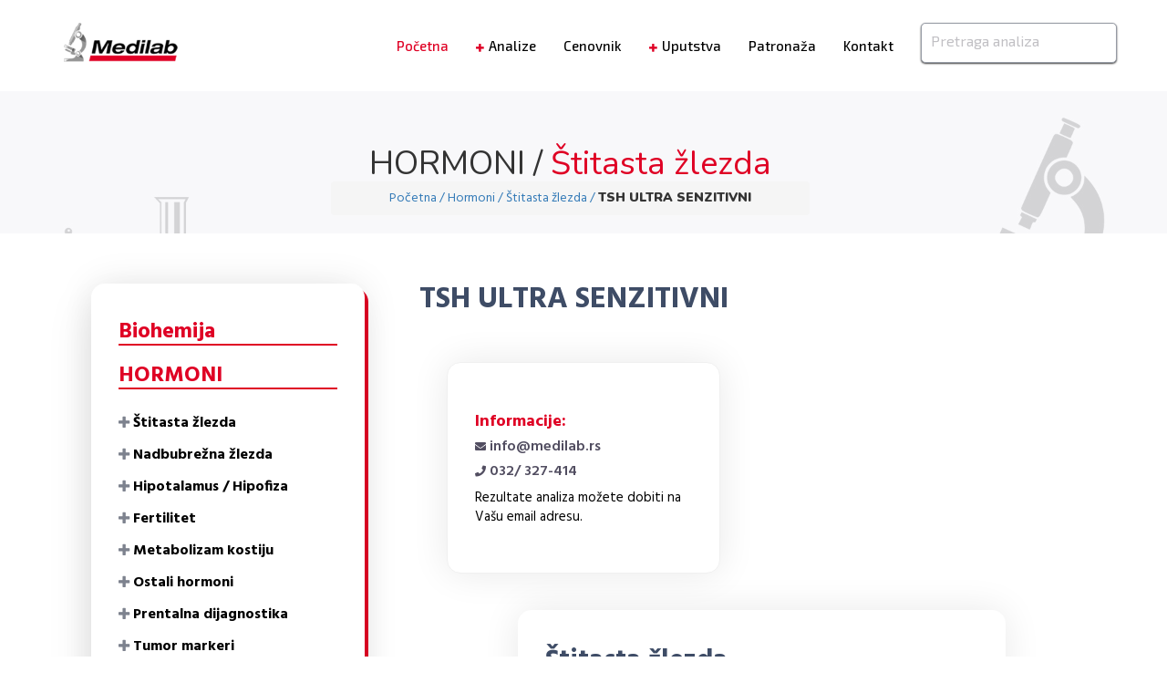

--- FILE ---
content_type: text/html; charset=UTF-8
request_url: https://www.medilab.rs/analize/hormoni/stitasta-lezda/tsh-ultra-senzitivdi
body_size: 5428
content:
  


<!DOCTYPE HTML>
<html class="no-js" lang="en">

<head>
    <meta charset="utf-8">
    <meta http-equiv="X-UA-Compatible" content="IE=edge">
    <meta name="viewport" content="width=device-width, initial-scale=1.0">
    <meta name="description" content="">
    <meta name="keywords" content="">

    <title>TSH ULTRA SENZITIVNI | Laboratorija Medilab Čačak </title>

    <!-- CSS Style -->
    <link href="/style/other/bootstrap.min.css" rel="stylesheet">
    <link href="/style/other/animate.css" rel="stylesheet">
    <link href="https://use.fontawesome.com/releases/v5.0.6/css/all.css" rel="stylesheet">
    <link href="/style/other/magnific-popup.css" rel="stylesheet">
    <link href="/style/other/preload.css" rel="stylesheet">
    <link href="/style/other/aos.css" rel="stylesheet">
    <!-- main css files -->
    <link href="/style/navbar.css" rel="stylesheet">
    <link href="/style/style.css" rel="stylesheet">
    <link href="/style/responsive.css" rel="stylesheet">
    <link rel="stylesheet" type="text/css" href="/style/codeart.css">
    <!-- favicon -->
    <link rel="shortcut icon" href="/images/codeart/favicon/favicon-5.ico" type="/image/x-icon">
    <link rel="icon" href="/images/codeart/favicon/favicon-5.ico" type="/image/x-icon">
</head>

<body class="corporate">

    <!-- Preloader -->
    <div id="preloader">
        <div id="status"></div>
    </div>
    <!-- Preloader -->

    <!-- Start Navigation -->
    <nav class="rgba-nav navbar navbar-default navbar-fixed navbar-transparent white bootsnav">
        <div class="container">
            <!-- Start Header Navigation -->
            <div class="navbar-header">
                <button type="button" class="navbar-toggle" data-toggle="collapse" data-target="#navbar-menu">
                    <i class="fa fa-bars"></i>
                </button>
                <a class="navbar-brand" href="/">
                    <img src="/images/home/medilogo.png" class="logo logo-display" alt="">
                </a>
            </div>
            <!-- End Header Navigation -->
            <!-- Start Atribute Navigation -->
            <div class="attr-nav mTop3">
                <ul>
                    <li class="button btn-margin-left">
                        <span class="headSearch">
                        <style>
    * {
        box-sizing: border-box;
    }

    /*the container must be positioned relative:*/
    .autocomplete {
        position: relative;
        display: inline-block;
    }

    .searchClass input {
        border: 1px solid transparent;
        background-color: #f1f1f1;
        padding: 10px;
        font-size: 16px;
    }

    .searchClass input[type=text] {

    background-color: #fff;
    color: #3e4c66;
    width: 100%;
    border: 1px solid #959aa4;
    -webkit-box-shadow: 0px 1px 2px 0px rgba(0,0,0,0.75);
-moz-box-shadow: 0px 1px 2px 0px rgba(0,0,0,0.75);
box-shadow: 0px 1px 2px 0px rgba(0,0,0,0.75);
 border-radius:5px ;
    }

    .searchClass input[type=submit] {
        background-color: #df0024;
        color: #fff;
        cursor: pointer;
    }

    .searchClass a {
        text-decoration: none;
        color: black;
    }

    .autocomplete-items {
        position: absolute;
        border: 1px solid #d4d4d4;
        border-top: none;
        z-index: 99;
        /*position the autocomplete items to be the same width as the container:*/
        top: 100%;
        left: 0;
        right: 0;
        max-height: 300px;
        overflow-y: auto;
        overflow-x: hidden;
        color: #3e4c66;
    }

    .autocomplete-items div {
        padding: 10px;
        cursor: pointer;
        background-color: #fff;
        border-bottom: 1px solid #d4d4d4;
    }

    /*when hovering an item:*/
    .autocomplete-items div:hover {
        background-color: #e9e9e9;
    }

    /*when navigating through the items using the arrow keys:*/
    .autocomplete-active {
        background-color: DodgerBlue !important;
        color: #ffffff;
    }

    input.focus-visible {
  border: yellow !important;
}
</style>

<!--Make sure the form has the autocomplete function switched off:-->
<form class="searchClass" autocomplete="off" action="#">
    <div class="autocomplete text-left">
        <input type="text" name="search" placeholder="Pretraga analiza" class="searchInputId">
    </div>
</form>

<script>
    document.addEventListener("DOMContentLoaded", function (event) {
        var currentFocus;
        /*execute a function when someone writes in the text field:*/
        var inp = document.getElementsByClassName("searchInput");

        $('.searchInputId').on("keyup", function(e) {
            var a, b, i, val = this.value;
            /*close any already open lists of autocompleted values*/
            closeAllLists();
            if (!val) { return false;}
            currentFocus = -1;
            /*create a DIV element that will contain the items (values):*/
            a = document.createElement("DIV");
            a.setAttribute("id", this.id + "autocomplete-list");
            a.setAttribute("class", "autocomplete-items");
            /*append the DIV element as a child of the autocomplete container:*/
            this.parentNode.appendChild(a);

            $.ajax({
                type: "POST",
                dataType: "html",
                url: "/analize/ajax.php",
                data: {
                    form_submission: 'search',
                    query: val
                }
            }).done(function( data ) {
                a.innerHTML = data;
            }).fail(function ( error ) {
                console.log("failed");
            });
        });

        $('.searchInputId').on("keydown", function(e) {
            var x = document.getElementById("autocomplete-list");
            if (x) x = x.getElementsByTagName("div");
            if (e.keyCode == 40) {
                /*If the arrow DOWN key is pressed,
                increase the currentFocus variable:*/
                currentFocus++;
                /*and and make the current item more visible:*/
                addActive(x);
            } else if (e.keyCode == 38) { //up
                /*If the arrow UP key is pressed,
                decrease the currentFocus variable:*/
                currentFocus--;
                /*and and make the current item more visible:*/
                addActive(x);
            } else if (e.keyCode == 13) {
                /*If the ENTER key is pressed, prevent the form from being submitted,*/
                e.preventDefault();
                if (currentFocus > -1) {
                    /*and simulate a click on the "active" item:*/
                    if (x) x[currentFocus].click();
                }
            }
        });

        function closeAllLists(elmnt) {
            /*close all autocomplete lists in the document,
            except the one passed as an argument:*/
            console.log(inp);
            var x = document.getElementsByClassName("autocomplete-items");
            for (var i = 0; i < x.length; i++) {
                if (elmnt != x[i] && elmnt != inp) {
                    x[i].parentNode.removeChild(x[i]);
                }
            }
        }
        /*execute a function presses a key on the keyboard:*/
        function addActive(x) {
            /*a function to classify an item as "active":*/
            if (!x) return false;
            /*start by removing the "active" class on all items:*/
            removeActive(x);
            if (currentFocus >= x.length) currentFocus = 0;
            if (currentFocus < 0) currentFocus = (x.length - 1);
            /*add class "autocomplete-active":*/
            x[currentFocus].classList.add("autocomplete-active");
        }
        function removeActive(x) {
            /*a function to remove the "active" class from all autocomplete items:*/
            for (var i = 0; i < x.length; i++) {
                x[i].classList.remove("autocomplete-active");
            }
        }
    });
</script>
                        </span>              
                    </li>

                </ul>
            </div>
            <!-- End Atribute Navigation -->

               <!-- Collect the nav links, forms, and other content for toggling -->
            <div class="collapse navbar-collapse" id="navbar-menu">
                <ul class="nav navbar-nav navbar-right" data-in="slideInUp" data-out="slideOutUp">
                    <li>
                        <a href="#" class="active"  >Početna</a>
                    </li>

                    <li class="dropdown">
                        <a href="#" class="dropdown-toggle" data-toggle="dropdown">Analize
                        </a>
                        <ul class="dropdown-menu">

                            <li>
                                <a href="/analize/biohemija">Biohemija</a>
                            </li>
                            <li>
                                <a href="/analize/hormoni">Hormoni</a>
                            </li>
                             <li>
                                <a href="/analize/mikrobiologija">Mikrobiologija</a>
                            </li>
                             <li>
                                <a href="/analize/molekularna-dijagnostika">Molekularna dijagnostika</a>
                            </li>
                            <li>
                                <a href="/analize/imunologija">Imunologija</a>
                            </li>                                                     
                            <li>
                                <a href="/analize/alergije">Alergije</a>
                            </li>

                        </ul>
                    </li>
                    <li class="dropdown">
                        <a href="/cenovnik" >Cenovnik</a>
                    </li>

                    <li class="dropdown">
                        <a href="/uputstva" class="dropdown-toggle" data-toggle="dropdown">Uputstva
                        </a>
                        <!--<ul class="dropdown-menu">

                            <li>
                                <a href="/upustva/priprema-pacijenata">Priprema pacijenata</a>
                            </li>
                            <li>
                                <a href="/upustva/priprema-pacijenata">O analizama</a>
                            </li>
                        </ul>-->
                    </li>
                    <li class="dropdown">
                        <a href="/patronaza" >Patronaža</a>
                    </li>
                    <li>
                        <a href="/kontakt" >Kontakt</a>
                    </li>

                </ul>
            </div>
            <!-- /.navbar-collapse -->
        </div>
    </nav>
    <!-- End Navigation -->
  

       <div class="creative-tables p-t-50">
        <div class="container">
            <div class="modern-title-page m-t-50 ">
                <div class="col-sm-6 col-sm-offset-3">
                    <div class="text-center">
                        <h1>
                            HORMONI / <span class="red-color"> Štitasta žlezda </span></h1>
                    </div>
                    <div class="text-container text-center breadcrumb">
                        <a href="/">Početna / </a>
                        <a href="/analize/hormoni/">Hormoni / </a>
                         <a href="/analize/hormoni/stitasta-lezda">Štitasta žlezda / </a>
                         TSH ULTRA SENZITIVNI                    </div>
                </div>
                
                 </div>
                   </div>


    



                  <!-- section 9 -->
    <section class="section9 visible-md visible-lg hidden-xs hidden-sm">
        <div class="container">
            <div class="row">
                



               <div class="col-xs-4 col-xs-push-8 col-md-push-0 m-b-5">
                    <div class="tables" data-aos="fade-right">
                        <div class="table1">

                        <div class="table-header1">
                             <h3 class="table-header"><a href="/analize/biohemija">Biohemija</a></h3>
                                <h3 class="table-header">HORMONI</h3>
                                                           <div class="row">
                                <div class="col-sm-12 col-xs-12 footer-list">
                                       <ul class="tabs-list black-color">               
                                          
                <li><span><i class="fa fa-sm fa-plus"></i></span>  
                <a class="black-color" href="/analize/hormoni/stitasta-lezda">Štitasta žlezda </a></li> 
                <li><span><i class="fa fa-sm fa-plus"></i></span>  
                <a class="black-color" href="/analize/hormoni/nadbubre-na-lezda">Nadbubrežna žlezda </a></li> 
                <li><span><i class="fa fa-sm fa-plus"></i></span>  
                <a class="black-color" href="/analize/hormoni/hipotalamus-hipofiza">Hipotalamus / Hipofiza </a></li> 
                <li><span><i class="fa fa-sm fa-plus"></i></span>  
                <a class="black-color" href="/analize/hormoni/fertilitet">Fertilitet </a></li> 
                <li><span><i class="fa fa-sm fa-plus"></i></span>  
                <a class="black-color" href="/analize/hormoni/metabolizam-kostiju">Metabolizam kostiju </a></li> 
                <li><span><i class="fa fa-sm fa-plus"></i></span>  
                <a class="black-color" href="/analize/hormoni/ostali-hormoni">Ostali hormoni </a></li> 
                <li><span><i class="fa fa-sm fa-plus"></i></span>  
                <a class="black-color" href="/analize/hormoni/prentalna-dijagnostika">Prentalna dijagnostika </a></li> 
                <li><span><i class="fa fa-sm fa-plus"></i></span>  
                <a class="black-color" href="/analize/hormoni/tumor-markeri">Tumor markeri </a></li> 
                <li><span><i class="fa fa-sm fa-plus"></i></span>  
                <a class="black-color" href="/analize/hormoni/vitamini">Vitamini </a></li> 
                <li><span><i class="fa fa-sm fa-plus"></i></span>  
                <a class="black-color" href="/analize/hormoni/lekovi-u-krvi">Lekovi u krvi </a></li>                                     </ul>
                                </div>                                                    
                           </div> 
                                <h3 class="table-header">&nbsp;</h3>
                                <h3 class="table-header"><a href="/analize/mikrobiologija">Mikrobiologija</a></h3>
                                <h3 class="table-header"><a href="/analize/molekularna-dijagnostika">Molekularna dijagnostika</a></h3>
                                <h3 class="table-header"><a href="/analize/imunologija">Imunologija</a></h3>                                
                                <h3 class="table-header"><a href="/analize/alergije">Alergije</a></h3>
                            </div>    
                    </div> <!-- End table -->
                    <div class="table-bg"></div>
                    </div>


                </div><!-- End box -->


                <div class="col-lg-8 col-sm-12">
                    <div class="title text-left">
                        <h2>TSH ULTRA SENZITIVNI</h2>
                      <!-- <p class="priceBox"><strong>Cena:</strong> <span>0.00</span> RSD</p> -->
                    </div>
                    <div class="row">
                            <div class="text-container">

                                                                

                                                                <div class="clearfix"></div>

                                
                                <div class="col-sm-6" data-aos="fade-up" data-aos-delay="200" style="margin-top:15px;">
                                    <div class="text table1">
                                        <img src="images/icons/6.png" class="img-responsive" alt="">
                                        <h4 class="colorRed" ><strong>Informacije:</strong></h4>
                                        <h5><i class="fa fa-envelope fa-xs"></i> info@medilab.rs</h5>
                        <a href="tel:0038132327414"><h5><i class="fa fa-phone fa-xs"></i> 032/ 327-414</h5></a>
                                        <p class="m-t-10">Rezultate analiza možete dobiti na Vašu email adresu.</p>
                                    </div>
                                </div>
                            </div>
                        </div>
                </br> </br>
                    <div class="col-lg-10 col-lg-offset-1 col-sm-10 col-sm-offset-1 col-xs-12 ">
                    <div class="tables " data-aos="fade-right">
                        <div class="table1">
                            <div class="table-header">
                                <h2>Štitasta žlezda</h2>
                            </div>
                           <div class="row">
                                <div class="col-sm-12 col-xs-12 footer-list">
                                       <ul class="tabs-list black-color">

                                        




<li><span><i class="fa fa-sm fa-plus"></i></span> <a class="black-color" href="/analize/hormoni/stitasta-lezda/ft3">FT3 </a></li>
              






<li><span><i class="fa fa-sm fa-plus"></i></span> <a class="black-color" href="/analize/hormoni/stitasta-lezda/ft4">FT4 </a></li>
              






<li><span><i class="fa fa-sm fa-plus"></i></span> <a class="black-color" href="/analize/hormoni/stitasta-lezda/t3">T3 </a></li>
              






<li><span><i class="fa fa-sm fa-plus"></i></span> <a class="black-color" href="/analize/hormoni/stitasta-lezda/t4">T4 </a></li>
              






<li><span><i class="fa fa-sm fa-plus"></i></span> <a class="black-color" href="/analize/hormoni/stitasta-lezda/anti-tpo">ANTI TPO </a></li>
              






<li><span><i class="fa fa-sm fa-plus"></i></span> <a class="black-color" href="/analize/hormoni/stitasta-lezda/calcitonin">CALCITONIN </a></li>
              






<li><span><i class="fa fa-sm fa-plus"></i></span> <a class="black-color" href="/analize/hormoni/stitasta-lezda/pth">PTH INTACT </a></li>
              






<li><span><i class="fa fa-sm fa-plus"></i></span> <a class="black-color" href="/analize/hormoni/stitasta-lezda/tbg">TBG </a></li>
              






<li><span><i class="fa fa-sm fa-plus"></i></span> <a class="black-color" href="/analize/hormoni/stitasta-lezda/tg-antitela">TG - ANTITELA </a></li>
              






<li><span><i class="fa fa-sm fa-plus"></i></span> <a class="black-color" href="/analize/hormoni/stitasta-lezda/tireoglobulin">TIREOGLOBULIN </a></li>
              






<li><span><i class="fa fa-sm fa-plus"></i></span> <a class="black-color" href="/analize/hormoni/stitasta-lezda/trab-tsh-receptorska-antitela">TRAB - TSH RECEPTORSKA ANTITELA </a></li>
              


                                    
                                     </ul>
                                </div>                                                    
                           </div>     
                    </div> <!-- End table -->
                    <div class="table-bg1"></div>
                    </div>
                </div><!-- End box -->
                </div>
            </div>
        </div>
    </section>
    <!-- section 9 end -->
    
    
     <!-- section 9 -->
    <section class="section9 visible-xs visible-sm hidden-md hidden-lg">
        <div class="container">
            <div class="row">
                



               


                <div class="col-lg-8 col-sm-12">
                    <div class="title text-left">
                        <h2>TSH ULTRA SENZITIVNI</h2>
                        <p class="priceBox"><strong>Cena:</strong> <span></span> RSD</p>
                    </div>
                    <div class="row">
                            <div class="text-container">

                                                                

                                                                <div class="clearfix"></div>

                                
                                 <div class="col-sm-6" data-aos="fade-up" data-aos-delay="200" style="margin-top:15px;">
                                    <div class="text table1">
                                        <img src="images/icons/6.png" class="img-responsive" alt="">
                                        <h4 class="colorRed" ><strong>Informacije:</strong></h4>
                                       <h5><i class="fa fa-envelope fa-xs"></i> E-mail: info@medilab.rs</h5>
                        <a href="tel:0038132327414"><h5><i class="fa fa-phone fa-xs"></i> Tel: 032/ 327-414</h5></a>
                                        <p class="m-t-10">Rezultate analiza možete dobiti na Vašu email adresu.</p>
                                    </div>
                                </div>
                            </div>
                        </div>
                </br> </br>
                    <div class="col-lg-10 col-lg-offset-1 col-sm-10 col-sm-offset-1 col-xs-12 ">
                    <div class="tables " data-aos="fade-right">
                        <div class="table1">
                            <div class="table-header">
                                <h2>Štitasta žlezda</h2>
                            </div>
                           <div class="row">
                                <div class="col-sm-12 col-xs-12 footer-list">
                                       <ul class="tabs-list black-color">

                                        
                                        <li><span><i class="fa fa-sm fa-plus"></i></span> <a class="black-color" href="/analize/biohemija/usluge/vadjenje-krvi">Vađenje krvi </a></li>
                                        <li><span><i class="fa fa-sm fa-plus"></i></span> <a class="black-color" href="#"> Uzimanje genitalnih briseva</a></li>
                                     </ul>
                                </div>                                                    
                           </div>     
                    </div> <!-- End table -->
                    <div class="table-bg1"></div>
                    </div>
                </div><!-- End box -->
                </div>
                
                
                
                
                
                
                <div class="col-xs-4   m-b-5">
                    <div class="tables" data-aos="fade-right">
                        <div class="table1">

                        <div class="table-header1">
                             <h3 class="table-header">Biohemija</h3>
                                <h3 class="table-header">HORMONI</h3>
                                                           <div class="row">
                                <div class="col-sm-12 col-xs-12 footer-list">
                                       <ul class="tabs-list black-color">               
                                          
                <li><span><i class="fa fa-sm fa-plus"></i></span>  
                <a class="black-color" href="/analize/hormoni/stitasta-lezda">Štitasta žlezda </a></li> 
                <li><span><i class="fa fa-sm fa-plus"></i></span>  
                <a class="black-color" href="/analize/hormoni/nadbubre-na-lezda">Nadbubrežna žlezda </a></li> 
                <li><span><i class="fa fa-sm fa-plus"></i></span>  
                <a class="black-color" href="/analize/hormoni/hipotalamus-hipofiza">Hipotalamus / Hipofiza </a></li> 
                <li><span><i class="fa fa-sm fa-plus"></i></span>  
                <a class="black-color" href="/analize/hormoni/fertilitet">Fertilitet </a></li> 
                <li><span><i class="fa fa-sm fa-plus"></i></span>  
                <a class="black-color" href="/analize/hormoni/metabolizam-kostiju">Metabolizam kostiju </a></li> 
                <li><span><i class="fa fa-sm fa-plus"></i></span>  
                <a class="black-color" href="/analize/hormoni/ostali-hormoni">Ostali hormoni </a></li> 
                <li><span><i class="fa fa-sm fa-plus"></i></span>  
                <a class="black-color" href="/analize/hormoni/prentalna-dijagnostika">Prentalna dijagnostika </a></li> 
                <li><span><i class="fa fa-sm fa-plus"></i></span>  
                <a class="black-color" href="/analize/hormoni/tumor-markeri">Tumor markeri </a></li> 
                <li><span><i class="fa fa-sm fa-plus"></i></span>  
                <a class="black-color" href="/analize/hormoni/vitamini">Vitamini </a></li> 
                <li><span><i class="fa fa-sm fa-plus"></i></span>  
                <a class="black-color" href="/analize/hormoni/lekovi-u-krvi">Lekovi u krvi </a></li>                                     </ul>
                                </div>                                                    
                           </div> 
                                <h3 class="table-header">&nbsp;</h3>
                                <h3 class="table-header"><a href="/analize/hormoni">Hormoni</a></h3>
                                <h3 class="table-header"><a href="/analize/imunologija">Imunologija</a></h3>
                                <h3 class="table-header"><a href="/analize/mikrobiologija">Mikrobiologija</a></h3>
                                <h3 class="table-header"><a href="/analize/molekularna-dijagnostika">Molekularna dijagnostika</a></h3>
                                <h3 class="table-header"><a href="/analize/alergije">Alergije</a></h3>
                            </div>    
                    </div> <!-- End table -->
                    <div class="table-bg"></div>
                    </div>


                </div><!-- End box -->
            </div>
        </div>
    </section>
    <!-- section 9 end -->



    <!-- footer style 1 -->
    <!-- colors -->
    <div class="colors">
        <div class="no-padding container-fluid">
            <span class="col-sm-3 col-xs-3 color1"></span>
            <span class="col-sm-3 col-xs-3 color3"></span>
            <span class="col-sm-3 col-xs-3 color2"></span>
            <span class="col-sm-3 col-xs-3 color4"></span>
        </div>
    </div>
    <!--   colors -->
    <footer class="footer-1">
        <div class="container">
            <div class="row">
                <div class="footer-container">
                    <div class="col-sm-5 text-center">
                        <div class="text-container" data-aos="fade-right">
                            <div class="newsletter">
                                 <a class="" href="#brand">
                    <img src="/images/home/medilogo.png" class="logo logo-display" alt="Medilab-Čačak">
                </a>
                            </div>
                            
<!--
                        <div class="social-links" style="margin-top: 20px;">
                            <a href="#">
                                <i class="fab fa-facebook-f fa-md"></i>
                            </a>
                            <a href="#">
                                <i class="fab fa-twitter fa-md"></i>
                            </a>
                            <a href="#">
                                <i class="fab fa-slack-hash fa-md"></i>
                            </a>
                            <a href="#">
                                <i class="fab fa-linkedin-in fa-md"></i>
                            </a>
                        </div>
-->
                   
                        </div>
                    </div>
                    <div class="col-sm-2" data-aos="fade-right" data-aos-delay="50">
                        <div class="footer-title">
                            <h4>Medilab - Čačak 1</h4>
                        </div>
                        <p>Kralja Petra I, 24.</p>
                        <p>32000, Čačak.</p>
                        <p><b>032/ 327-414</b></p>
                        <br>
                       <a href="https://goo.gl/maps/a6mH3QeiA5whp4dm7" class="btn button btn-lg btn-red radius25 btn-margin-right" target="_blank">Putanja</a>
                    </div>
                    </div>
                    <div class="col-sm-2" data-aos="fade-right" data-aos-delay="100">
                        <div class="footer-title">
                            <h4>Medilab - Čačak 2</h4>
                        </div>
                        <p>Dr Dragiše Mišovića, 207.</p>
                        <p>32000, Čačak.</p>
                        <p><b>032/ 367-892</b></p>
                        <br>
                        <a href="https://goo.gl/maps/TfiV9uGAfoUxi6KA8" class="btn button btn-lg btn-red radius25 btn-margin-right" target="_blank">Putanja</a>
                        </div>
                        <div class="col-sm-3" data-aos="fade-right" data-aos-delay="150">
                        <div class="footer-title">
                            <h4>Medilab - Gornji Milanovac</h4>
                        </div>
                        <p>Vojvode Milana Obrenovića, 37.</p>
                        <p>32300, Gornji Milanovac.</p>
                        <p><b>032/ 711-144</b></p>
                        <br>
                        <a href="https://goo.gl/maps/fA4fpYoB7HhGFB986" class="btn button btn-lg btn-red radius25 btn-margin-right" target="_blank">Putanja</a>
                        </div>
                    </div>
                    </div>
                    <div class="container footer-img">
                    <div class="col-md-2 col-sm-4 col-xs-6" data-aos="fade-right">
                       <a href="/analize/biohemija/"> <img src="/images/codeart/footer/biohemija.jpg" class="img-responsive" alt=""></a>
                    </div>
                    <div class="col-md-2 col-sm-4 col-xs-6" data-aos="fade-right" data-aos-delay="50">
                        <a href="/analize/hormoni/"><img src="/images/codeart/footer/hormoni.jpg" class="img-responsive" alt=""></a>
                    </div>
                    <div class="col-md-2 col-sm-4 col-xs-6" data-aos="fade-right" data-aos-delay="100">
                        <a href="/analize/mikrobiologija/"><img src="/images/codeart/footer/mikrobiologija.jpg" class="img-responsive" alt=""></a>
                    </div>
                    <div class="col-md-2 col-sm-4 col-xs-6" data-aos="fade-right" data-aos-delay="150">
                        <a href="/analize/molekularna-dijagnostika/"><img src="/images/codeart/footer/molekularna-dijagnostika.jpg" class="img-responsive" alt=""></a>
                    </div>
                    <div class="col-md-2 col-sm-4 col-xs-6" data-aos="fade-right" data-aos-delay="200">
                        <a href="/analize/imunologija/"><img src="/images/codeart/footer/imunologija.jpg" class="img-responsive" alt=""></a>
                    </div>
                    <div class="col-md-2 col-sm-4 col-xs-6" data-aos="fade-right" data-aos-delay="250">
                        <a href="/analize/alergije/"><img src="/images/codeart/footer/alergije.jpg" class="img-responsive" alt=""></a>
                    </div>
                </div>
                </div>
                
            </div>
        </div>
    </footer>
    <!-- footer style 1 -->

     <!-- under footer -->
     <style>
        .text-container p span a{
            color: #df0024;
        }
    </style>
    <div class="under-footer">
        <div class="container">
            <div class="text-container">
                <p>2026 © Medilab Čačak | U izradi pomogao <span><a href="http://www.codeartstudio.rs/?utm_source=medilab&amp;utm_medium=banner&amp;utm_campaign=cacak_codeartstudio&amp;utm_content=footer_link"><strong> CodeArt Studio</strong> Čačak</a></span></p>
            </div>
        </div>
    </div>
    <!-- under footer -->

    <!-- START JAVASCRIPT -->
    <script src="/javascript/jquery.js"></script>
    <script src="/javascript/validator.js"></script>
    <script src="/javascript/jquery.mixitup.min.js"></script>
    <script src="/javascript/aos.js"></script>
    <script src="/javascript/jquery.waypoints.min.js"></script>
    <script src="/javascript/jquery.counterup.js"></script>
    <script src="/javascript/jquery.magnific-popup.js"></script>
    <script src="/javascript/navbar.js"></script>
    <script src="/javascript/bootstrap.min.js"></script>
    <script src="/javascript/main.js"></script>
    <!-- JAVASCRIPT END -->

</body>

</html>

--- FILE ---
content_type: text/css
request_url: https://www.medilab.rs/style/navbar.css
body_size: 3934
content:
/* ==============================================================

Template name : Bootsnav - Multi Purpose Header
Categorie : Bootstrap Menu in CSS
Author : adamnurdin01
Version : v.1.2
Created : 2016-06-02
Last update : 2016-10-19

============================================================== */


/* MEGAMENU STYLE
=================================*/

nav.bootsnav .dropdown.megamenu-fw {
    position: static;
}

nav.bootsnav .container {
    position: relative;
}

nav.bootsnav .megamenu-fw .dropdown-menu {
    left: auto;
}

nav.bootsnav .megamenu-content {
    padding: 15px;
    width: 100% !important;
}

nav.bootsnav .megamenu-content .title {
    margin-top: 0;
}

nav.bootsnav .dropdown.megamenu-fw .dropdown-menu.move-right{
    left: 500px;
}
nav.bootsnav .dropdown.megamenu-fw .dropdown-menu.move-left{
    left: 300px;
}

/* Navbar
=================================*/

nav.navbar.bootsnav {
    margin-bottom: 0;
    -moz-border-radius: 0px;
    -webkit-border-radius: 0px;
    -o-border-radius: 0px;
    border-radius: 0px;
    background-color: #fff;
    border: none;
    z-index: 9;
}

nav.navbar.bootsnav ul.nav>li>a {
    color: #6f6f6f;
    background-color: transparent;
    outline: none;
    margin-bottom: -2px;
}

nav.navbar.bootsnav ul.nav li.megamenu-fw>a:hover,
nav.navbar.bootsnav ul.nav li.megamenu-fw>a:focus,
nav.navbar.bootsnav ul.nav li.active>a:hover,
nav.navbar.bootsnav ul.nav li.active>a:focus,
nav.navbar.bootsnav ul.nav li.active>a {
    background-color: transparent;
}

nav.navbar.bootsnav .navbar-toggle {
    background-color: #fff;
    border: none;
    padding: 0;
    font-size: 18px;
    position: relative;
    top: 5px;
}

nav.navbar.bootsnav ul.nav .dropdown-menu .dropdown-menu {
    top: 0;
    left: 100%;
}

nav.navbar.bootsnav ul.nav ul.dropdown-menu>li>a {
    white-space: normal;
}

ul.menu-col {
    padding: 0;
    margin: 0;
    list-style: none;
}

ul.menu-col li a {
    color: #6f6f6f;
}

ul.menu-col li a:hover,
ul.menu-col li a:focus {
    text-decoration: none;
}


/* Navbar Full
=================================*/

nav.bootsnav.navbar-full {
    padding: 25px 100px;
    position: absolute;
    width: 100%;
}
nav.bootsnav.navbar-full .navbar-fixed {
    background: #fff !important;
}
nav.bootsnav.navbar-full .navbar-header {
    display: block;
    width: 100%;
}

nav.bootsnav.navbar-full .navbar-toggle {
    display: inline-block;
    margin-right: 0;
    position: relative;
    top: 0;
    font-size: 30px;
    -webkit-transition: all 1s ease-in-out;
    -moz-transition: all 1s ease-in-out;
    -o-transition: all 1s ease-in-out;
    -ms-transition: all 1s ease-in-out;
    transition: all 1s ease-in-out;
}

nav.bootsnav.navbar-full .navbar-collapse {
    position: fixed;
    width: 100%;
    height: 100% !important;
    top: 0;
    left: 0;
    padding: 0;
    display: none !important;
    z-index: 9;
}

nav.bootsnav.navbar-full .navbar-collapse.in {
    display: block !important;
}

nav.bootsnav.navbar-full .navbar-collapse .nav-full {
    overflow: auto;
}

nav.bootsnav.navbar-full .navbar-collapse .wrap-full-menu {
    display: table-cell;
    vertical-align: middle;
    background-color: #fff;
    overflow: auto;
}

nav.bootsnav.navbar-full .navbar-collapse .nav-full::-webkit-scrollbar {
    width: 0;
}

nav.bootsnav.navbar-full .navbar-collapse .nav-full::-moz-scrollbar {
    width: 0;
}

nav.bootsnav.navbar-full .navbar-collapse .nav-full::-ms-scrollbar {
    width: 0;
}

nav.bootsnav.navbar-full .navbar-collapse .nav-full::-o-scrollbar {
    width: 0;
}

nav.bootsnav.navbar-full .navbar-collapse ul.nav {
    display: block;
    width: 100%;
    overflow: auto;
}

nav.bootsnav.navbar-full .navbar-collapse ul.nav a:hover,
nav.bootsnav.navbar-full .navbar-collapse ul.nav a:focus,
nav.bootsnav.navbar-full .navbar-collapse ul.nav a {
    background-color: transparent;
}

nav.bootsnav.navbar-full .navbar-collapse ul.nav>li {
    float: none;
    display: block;
    text-align: center;
}

nav.bootsnav.navbar-full .navbar-collapse ul.nav>li>a {
    display: table;
    margin: auto;
    text-transform: uppercase;
    font-weight: bold;
    letter-spacing: 2px;
    font-size: 24px;
    padding: 10px 15px;
}

li.close-full-menu>a {
    padding-top: 0px;
    padding-bottom: 0px;
}

li.close-full-menu {
    padding-top: 30px;
    padding-bottom: 30px;
}


/* Atribute Navigation
=================================*/

.attr-nav {
    float: right;
    display: inline-block;
    margin-right: -15px;
}

.attr-nav>ul {
    padding: 0;
    margin: 0 0 -7px 0;
    list-style: none;
    display: inline-block;
}

.attr-nav>ul>li {
    float: left;
    display: block;
}

.attr-nav>ul>li>a {
    color: #6f6f6f;
    display: block;
    padding: 28px 15px;
    position: relative;
}

.attr-nav>ul>li>a span.badge {
    position: absolute;
    top: 50%;
    margin-top: -15px;
    right: 5px;
    font-size: 10px;
    padding: 0;
    width: 15px;
    height: 15px;
    padding-top: 2px;
}

.attr-nav>ul>li.dropdown ul.dropdown-menu {
    -moz-border-radius: 0px;
    -webkit-border-radius: 0px;
    -o-border-radius: 0px;
    border-radius: 0px;
    -moz-box-shadow: 0px 0px 0px;
    -webkit-box-shadow: 0px 0px 0px;
    -o-box-shadow: 0px 0px 0px;
    box-shadow: 0px 0px 0px;
    border: solid 1px #e0e0e0;
}

ul.cart-list {
    padding: 0 !important;
    width: 250px !important;
}

ul.cart-list>li {
    position: relative;
    border-bottom: solid 1px #efefef;
    padding: 15px 15px 23px 15px !important;
}

ul.cart-list>li>a.photo {
    padding: 0 !important;
    margin-right: 15px;
    float: left;
    display: block;
    width: 50px;
    height: 50px;
    left: 15px;
    top: 15px;
}

ul.cart-list>li img {
    width: 50px;
    height: 50px;
    border: solid 1px #efefef;
}

ul.cart-list>li>h6 {
    margin: 0;
}

ul.cart-list>li>h6>a.photo {
    padding: 0 !important;
    display: block;
}

ul.cart-list>li>p {
    margin-bottom: 0;
}

ul.cart-list>li.total {
    background-color: #f5f5f5;
    padding-bottom: 15px !important;
}

ul.cart-list>li.total>.btn {
    display: inline-block;
    border-bottom: solid 1px #efefef;
}

ul.cart-list>li .price {
    font-weight: bold;
}

ul.cart-list>li.total>span {
    padding-top: 8px;
}


/* Top Search
=================================*/

.top-search {
    background-color: #333;
    padding: 10px 0;
    display: none;
}

.top-search input.form-control {
    background-color: transparent;
    border: none;
    -moz-box-shadow: 0px 0px 0px;
    -webkit-box-shadow: 0px 0px 0px;
    -o-box-shadow: 0px 0px 0px;
    box-shadow: 0px 0px 0px;
    color: #fff;
    height: 40px;
    padding: 0 15px;
}

.top-search .input-group-addon {
    background-color: transparent;
    border: none;
    color: #fff;
    padding-left: 0;
    padding-right: 0;
}

.top-search .input-group-addon.close-search {
    cursor: pointer;
}


/* Side Menu
=================================*/

body {
    -webkit-transition: all 0.2s linear;
    -moz-transition: all 0.2s linear;
    -o-transition: all 0.2s linear;
    -ms-transition: all 0.2s linear;
    transition: all 0.2s linear;
}

body.on-side {
    margin-left: -280px;
}

.side {
    position: fixed;
    overflow-y: auto;
    top: 0;
    right: -280px;
    width: 280px;
    padding: 25px 30px;
    height: 100%;
    display: block;
    background: #fff;
    -webkit-transition: all 0.2s linear;
    -moz-transition: all 0.2s linear;
    -o-transition: all 0.2s linear;
    -ms-transition: all 0.2s linear;
    transition: all 0.2s linear;
    border-left: 1px solid #e5e5e5;
    z-index: 9;
}

.side.on {
    right: 0;
}

.side .close-side {
    float: right;
    color: #FE5623;
    position: relative;
    z-index: 2;
    font-size: 20px;
    margin-top: 20px;
}

.side .widget {
    position: relative;
    z-index: 1;
    margin-top: 50px;
}

.side .widget .title {
    color: inherit;
    text-align: left;
    font-size: 17px;
    text-transform: normal;
}

.side .widget ul.link {
    padding: 0;
    margin: 0;
    list-style: none;
}

.side .widget ul.link li a {
    color: #868ea0;
    line-height: 25px;
    font-size: 16px;
    letter-spacing: 0px;
}
.side .widget ul.link li a::before {
            content: "\f105";
        font-family: "Font Awesome 5 Free";
        font-weight: 900;
        font-size: 9px;
        color: #fe5623;
        padding-right: 5px;
}
.side .widget ul.link li a:focus,
.side .widget ul.link li a:hover {
    color: #555;
    text-decoration: none;
}


/* Share
=================================*/

nav.navbar.bootsnav .share {
    padding: 0 30px;
    margin-bottom: 30px;
}

nav.navbar.bootsnav .share ul {
    display: inline-block;
    padding: 0;
    margin: 0 0 -7px 0;
    list-style: none;
}

nav.navbar.bootsnav .share ul>li {
    float: left;
    display: block;
    margin-right: 5px;
}

nav.navbar.bootsnav .share ul>li>a {
    display: table-cell;
    vertical-align: middle;
    text-align: center;
    width: 35px;
    height: 35px;
    -moz-border-radius: 50%;
    -webkit-border-radius: 50%;
    -o-border-radius: 50%;
    border-radius: 50%;
    background-color: #cfcfcf;
    color: #fff;
}


/* Transparent
=================================*/

nav.navbar.bootsnav.navbar-fixed {
    position: fixed;
    display: block;
    width: 100%;
border-bottom:0 solid #e3e3e3;
    box-shadow: 0 10px 30px rgba(0,0,0,0.04);
}
nav.navbar.bootsnav.no-shadow {
      box-shadow: 0 10px 30px rgba(0,0,0,0.0);
}
nav.navbar.bootsnav.navbar-transparent.white ul.nav>li>a {
    padding:30px 15px;
    font-weight: 500;
    font-size: 15px;
    letter-spacing: 0;
    transition: 200ms linear;
    font-family: 'Exo 2', sans-serif;
}
nav.navbar.bootsnav.navbar-transparent.dark ul.nav>li>a{
        color: #555379 !important;
}

nav.navbar.bootsnav.no-background {
    -webkit-transition: all 1s ease-in-out;
    -moz-transition: all 1s ease-in-out;
    -o-transition: all 1s ease-in-out;
    -ms-transition: all 1s ease-in-out;
    transition: all 1s ease-in-out;
}


/* Navbar Sticky
=================================*/

.wrap-sticky {
    position: relative;
    -webkit-transition: all 0.3s ease-in-out;
    -moz-transition: all 0.3s ease-in-out;
    -o-transition: all 0.3s ease-in-out;
    -ms-transition: all 0.3s ease-in-out;
    transition: all 0.3s ease-in-out;
}

.wrap-sticky nav.navbar.bootsnav {
    position: absolute;
    width: 100%;
    left: 0;
    top: 0;
}

.wrap-sticky nav.navbar.bootsnav.sticked {
    position: fixed;
    -webkit-transition: all 0.2s linear;
    -moz-transition: all 0.2s linear;
    -o-transition: all 0.2s linear;
    -ms-transition: all 0.2s linear;
    transition: all 0.2s linear;
}

body.on-side .wrap-sticky nav.navbar.bootsnav.sticked {
    left: -280px;
}


/* Navbar Responsive
=================================*/

@media (min-width: 1024px) and (max-width:1400px) {
    body.wrap-nav-sidebar .wrapper .container {
        width: 100%;
        padding-left: 30px;
        padding-right: 30px;
    }
}

@media (min-width: 1024px) {
    /* General Navbar
    =================================*/
    nav.navbar.bootsnav ul.nav .dropdown-menu .dropdown-menu {
        margin-top: -2px;
    }
    nav.navbar.bootsnav ul.nav.navbar-right .dropdown-menu .dropdown-menu {
        left: -200px;
    }
    nav.navbar.bootsnav ul.nav>li>a {
        padding: 30px 15px;
        font-weight: 500;
        font-size: 15px;
        font-family: 'Exo 2', sans-serif;
    }
    nav.navbar.bootsnav li.dropdown ul.dropdown-menu {
      box-shadow:0px 7px 40px rgba(0,0,0,0.08);
        border-radius: 1px;
        padding: 0;
        width: 200px;
        background: #fff;
        border: solid 0 #e0e0e0;
    }
    nav.navbar.bootsnav li.dropdown ul.dropdown-menu>li a:hover,
    nav.navbar.bootsnav li.dropdown ul.dropdown-menu>li a:hover {
        background-color: transparent;
    }
    nav.navbar.bootsnav li.dropdown ul.dropdown-menu>li>a {
        padding: 15px 15px;
        border-bottom: solid 1px #eee;
        color: #6f6f6f;
        font-family: 'Exo 2';
    }
    nav.navbar.bootsnav li.dropdown ul.dropdown-menu>li:last-child>a {
        border-bottom: none;
    }
    nav.navbar.bootsnav ul.navbar-right li.dropdown ul.dropdown-menu li a {
        text-align: left;
    }

    nav.navbar.bootsnav li.dropdown ul.dropdown-menu ul.dropdown-menu {
        top: -3px;
    }
    nav.navbar.bootsnav ul.dropdown-menu.megamenu-content {
        padding: 0 15px !important;
    }
    nav.navbar.bootsnav ul.dropdown-menu.megamenu-content>li {
        padding: 25px 0 20px;
    }
    nav.navbar.bootsnav ul.dropdown-menu.megamenu-content.tabbed {
        padding: 0;
    }
    nav.navbar.bootsnav ul.dropdown-menu.megamenu-content.tabbed>li {
        padding: 0;
    }
    nav.navbar.bootsnav ul.dropdown-menu.megamenu-content .col-menu {
        padding: 0 30px;
        margin: 0 -3px;
    }
    nav.navbar.bootsnav ul.dropdown-menu.megamenu-content .col-menu:first-child {
        border-left: none;
    }

    nav.navbar.bootsnav ul.dropdown-menu.megamenu-content .content {
        display: none;
    }
    nav.navbar.bootsnav ul.dropdown-menu.megamenu-content .content ul.menu-col li a {
        text-align: left;
        padding: 7px 0;
        display: block;
        width: 100%;
        margin-bottom: 0;
        border-bottom: none;
        color: #6f6f6f;
        font-family: 'Exo 2';
    }
    nav.navbar.bootsnav.on ul.dropdown-menu.megamenu-content .content {
        display: block !important;
        height: auto !important;
    }
    /* Navbar Transparent
    =================================*/

    nav.navbar.bootsnav.no-background {
        background-color: transparent;
        border: none;
    }
    nav.navbar.bootsnav.navbar-transparent .attr-nav {
        padding-left: 0;
    }
    nav.navbar.bootsnav.navbar-transparent.white {
        background-color: rgba(255, 255, 255, 0);
        border-bottom: solid 0 #bbb;
    }

    nav.navbar.navbar-inverse.bootsnav.navbar-transparent.dark .attr-nav,
    nav.navbar.bootsnav.navbar-transparent.dark .attr-nav {
        border-left: solid 1px #555;
    }
    nav.navbar.bootsnav.no-background.white .attr-nav>ul>li>a,
    nav.navbar.bootsnav.navbar-transparent.white .attr-nav>ul>li>a,
    nav.navbar.bootsnav.navbar-transparent.white ul.nav>li>a,
    nav.navbar.bootsnav.no-background.white ul.nav>li>a {
        color: #000;
    }
    nav.navbar.bootsnav.navbar-transparent.dark .attr-nav>ul>li>a,
    nav.navbar.bootsnav.navbar-transparent.dark ul.nav>li>a {
        color: #eee;
    }
    nav.navbar.bootsnav.navbar-fixed.navbar-transparent .logo-scrolled,
    nav.navbar.bootsnav.navbar-fixed.no-background .logo-scrolled {
        display: none;
    }
    nav.navbar.bootsnav.navbar-fixed.navbar-transparent .logo-display,
    nav.navbar.bootsnav.navbar-fixed.no-background .logo-display {
        display: block;
    }
  /*  nav.navbar.bootsnav.navbar-fixed .logo-display {
        display: none;
    }
*/    nav.navbar.bootsnav.navbar-fixed .logo-scrolled {
        display: block;
    }
    /* Atribute Navigation
    =================================*/
    .attr-nav>ul>li.dropdown ul.dropdown-menu {
        margin-top: 0;
        margin-left: 55px;
        width: 250px;
        left: -250px;
    }
    /* Menu Center
    =================================*/
    nav.navbar.bootsnav.menu-center .container {
        position: relative;
    }
    nav.navbar.bootsnav.menu-center ul.nav.navbar-center {
        float: none;
        margin: 0 auto;
        display: table;
        table-layout: fixed;
    }
    nav.navbar.bootsnav.menu-center .navbar-header,
    nav.navbar.bootsnav.menu-center .attr-nav {
        position: absolute;
    }
    nav.navbar.bootsnav.menu-center .attr-nav {
        right: 15px;
    }
    /* Navbar Brand top
    =================================*/
    nav.bootsnav.navbar-brand-top .navbar-header {
        display: block;
        width: 100%;
        text-align: center;
    }
    nav.bootsnav.navbar-brand-top ul.nav>li.dropdown>ul.dropdown-menu {
        margin-top: 2px;
    }
    nav.bootsnav.navbar-brand-top ul.nav>li.dropdown.megamenu-fw>ul.dropdown-menu {
        margin-top: 0;
    }
    nav.bootsnav.navbar-brand-top .navbar-header .navbar-brand {
        display: inline-block;
        float: none;
        margin: 0;
    }
    nav.bootsnav.navbar-brand-top .navbar-collapse {
        text-align: center;
    }
    nav.bootsnav.navbar-brand-top ul.nav {
        display: inline-block;
        float: none;
        margin: 0 0 -5px 0;
    }
    /* Navbar Center
    =================================*/
    nav.bootsnav.brand-center .navbar-header {
        display: block;
        width: 100%;
        position: absolute;
        text-align: center;
        top: 0;
        left: 0;
    }
    nav.bootsnav.brand-center .navbar-brand {
        display: inline-block;
        float: none;
    }
    nav.bootsnav.brand-center .navbar-collapse {
        text-align: center;
        display: inline-block;
        padding-left: 0;
        padding-right: 0;
    }
    nav.bootsnav.brand-center ul.nav>li.dropdown>ul.dropdown-menu {
        margin-top: 2px;
    }
    nav.bootsnav.brand-center ul.nav>li.dropdown.megamenu-fw>ul.dropdown-menu {
        margin-top: 0;
    }
    nav.bootsnav.brand-center .navbar-collapse .col-half {
        width: 50%;
        float: left;
        display: block;
    }
    nav.bootsnav.brand-center .navbar-collapse .col-half.left {
        text-align: right;
        padding-right: 100px;
    }
    nav.bootsnav.brand-center .navbar-collapse .col-half.right {
        text-align: left;
        padding-left: 100px;
    }
    nav.bootsnav.brand-center ul.nav {
        float: none !important;
        margin-bottom: -5px !important;
        display: inline-block !important;
    }
    nav.bootsnav.brand-center ul.nav.navbar-right {
        margin: 0;
    }
    nav.bootsnav.brand-center.center-side .navbar-collapse .col-half.left {
        text-align: left;
        padding-right: 100px;
    }
    nav.bootsnav.brand-center.center-side .navbar-collapse .col-half.right {
        text-align: right;
        padding-left: 100px;
    }
    /* Navbar Sidebar
    =================================*/
    body.wrap-nav-sidebar .wrapper {
        padding-left: 260px;
        overflow-x: hidden;
    }
    nav.bootsnav.navbar-sidebar {
        position: fixed;
        width: 260px;
        overflow: hidden;
        left: 0;
        padding: 0 0 0 0 !important;
        background: #fff;
        border-right: solid 1px #dfdfdf;
    }
    nav.bootsnav.navbar-sidebar .scroller {
        width: 280px;
        overflow-y: auto;
        overflow-x: hidden;
    }
    nav.bootsnav.navbar-sidebar .container-fluid,
    nav.bootsnav.navbar-sidebar .container {
        padding: 0 !important;
    }
    nav.bootsnav.navbar-sidebar .navbar-header {
        float: none;
        display: block;
        width: 260px;
        padding: 10px 15px;
        margin: 10px 0 0 0 !important;
    }
    nav.bootsnav.navbar-sidebar .navbar-collapse {
        padding: 0 !important;
        width: 260px;
    }
    nav.bootsnav.navbar-sidebar ul.nav {
        float: none;
        display: block;
        width: 100%;
        padding: 0 15px !important;
        margin: 0 0 30px 0;
    }
    nav.bootsnav.navbar-sidebar ul.nav li {
        float: none !important;
    }
    nav.bootsnav.navbar-sidebar ul.nav>li>a {
        padding: 10px 15px;
        font-weight: bold;
    }
    nav.bootsnav.navbar-sidebar ul.nav>li.dropdown>a:after {
        float: right;
    }
    nav.bootsnav.navbar-sidebar ul.nav li.dropdown ul.dropdown-menu {
        left: 100%;
        top: 0;
        position: relative !important;
        left: 0 !important;
        width: 100% !important;
        height: auto !important;
        background-color: transparent;
        border: none !important;
        padding: 0;
        -moz-box-shadow: 0px 0px 0px;
        -webkit-box-shadow: 0px 0px 0px;
        -o-box-shadow: 0px 0px 0px;
        box-shadow: 0px 0px 0px;
    }
    nav.bootsnav.navbar-sidebar ul.nav .megamenu-content .col-menu {
        border: none !important;
    }
    nav.bootsnav.navbar-sidebar ul.nav>li.dropdown>ul.dropdown-menu {
        margin-bottom: 15px;
    }
    nav.bootsnav.navbar-sidebar ul.nav li.dropdown ul.dropdown-menu {
        padding-left: 0;
        float: none;
        margin-bottom: 0;
    }
    nav.bootsnav.navbar-sidebar ul.nav li.dropdown ul.dropdown-menu li a {
        padding: 5px 15px;
        color: #6f6f6f;
        border: none;
    }
    nav.bootsnav.navbar-sidebar ul.nav li.dropdown ul.dropdown-menu ul.dropdown-menu {
        padding-left: 15px;
        margin-top: 0;
    }
    nav.bootsnav.navbar-sidebar ul.nav li.dropdown ul.dropdown-menu li.dropdown>a:before {
        font-family: 'FontAwesome';
        content: "\f105";
        float: right;
    }
    nav.bootsnav.navbar-sidebar ul.nav li.dropdown.on ul.dropdown-menu li.dropdown.on>a:before {
        content: "\f107";
    }
    nav.bootsnav.navbar-sidebar ul.dropdown-menu.megamenu-content>li {
        padding: 0 !important;
    }
    nav.bootsnav.navbar-sidebar .dropdown .megamenu-content .col-menu {
        display: block;
        float: none !important;
        padding: 0;
        margin: 0;
        width: 100%;
    }
    nav.bootsnav.navbar-sidebar .dropdown .megamenu-content .col-menu .title {
        padding: 7px 0;
        text-transform: none;
        font-weight: 400;
        letter-spacing: 0px;
        margin-bottom: 0;
        cursor: pointer;
        color: #6f6f6f;
    }
    nav.bootsnav.navbar-sidebar .dropdown .megamenu-content .col-menu .title:before {
        font-family: 'FontAwesome';
        content: "\f105";
        float: right;
    }
    nav.bootsnav.navbar-sidebar .dropdown .megamenu-content .col-menu.on .title:before {
        content: "\f107";
    }
    nav.bootsnav.navbar-sidebar .dropdown .megamenu-content .col-menu {
        border: none;
    }
    nav.bootsnav.navbar-sidebar .dropdown .megamenu-content .col-menu .content {
        padding: 0 0 0 15px;
    }
    nav.bootsnav.navbar-sidebar .dropdown .megamenu-content .col-menu ul.menu-col li a {
        padding: 3px 0 !important;
    }
}

@media (max-width: 992px) {
    /* Navbar Responsive
    =================================*/
    nav.navbar.bootsnav .navbar-brand {
        display: inline-block;
        float: none !important;
        margin: 0 !important;
    }
    nav.navbar.bootsnav .navbar-header {
        float: none;
        display: block;
        text-align: center;
        padding-left: 30px;
        padding-right: 30px;
    }
    nav.navbar.bootsnav .navbar-toggle {
        display: inline-block;
        float: left;
        margin-right: -200px;
        margin-top: 10px;
    }
    nav.navbar.bootsnav .navbar-collapse {
        border: none;
        margin-bottom: 0;
    }
    nav.navbar.bootsnav.no-full .navbar-collapse {
        max-height: 350px;
        overflow-y: auto !important;
    }
    nav.navbar.bootsnav .navbar-collapse.collapse {
        display: none !important;
    }
    nav.navbar.bootsnav .navbar-collapse.collapse.in {
        display: block !important;
    }
    nav.navbar.bootsnav .navbar-nav {
        float: none !important;
        padding-left: 30px;
        padding-right: 30px;
        margin: 0px -15px;
    }
    nav.navbar.bootsnav .navbar-nav>li {
        float: none;
    }

    nav.navbar.bootsnav .navbar-nav>li>a {
        display: block;
        width: 100%;
        border-bottom: solid 1px #e0e0e0;
        padding: 10px 0;
        border-top: solid 1px #e0e0e0;
        margin-bottom: -1px;
    }
    nav.navbar.bootsnav .navbar-nav>li:first-child>a {
        border-top: none;
    }
    nav.navbar.bootsnav ul.navbar-nav.navbar-left>li:last-child>ul.dropdown-menu {
        border-bottom: solid 1px #e0e0e0;
    }
    nav.navbar.bootsnav ul.nav li.dropdown li a.dropdown-toggle {
        float: none !important;
        position: relative;
        display: block;
        width: 100%;
    }
    nav.navbar.bootsnav ul.nav li.dropdown ul.dropdown-menu {
        width: 100%;
        position: relative !important;
        background-color: transparent;
        float: none;
        border: none;
        padding: 0 0 0 15px !important;
        margin: 0 0 -1px 0 !important;
        -moz-box-shadow: 0px 0px 0px;
        -webkit-box-shadow: 0px 0px 0px;
        -o-box-shadow: 0px 0px 0px;
        box-shadow: 0px 0px 0px;
        -moz-border-radius: 0px 0px 0px;
        -webkit-border-radius: 0px 0px 0px;
        -o-border-radius: 0px 0px 0px;
        border-radius: 0px 0px 0px;
    }
    nav.navbar.bootsnav ul.nav li.dropdown ul.dropdown-menu>li>a {
        display: block;
        width: 100%;
        border-bottom: solid 1px #e0e0e0;
        padding: 10px 0;
        color: #6f6f6f;
    }
    nav.navbar.bootsnav ul.nav ul.dropdown-menu li a:hover,
    nav.navbar.bootsnav ul.nav ul.dropdown-menu li a:focus {
        background-color: transparent;
    }
    nav.navbar.bootsnav ul.nav ul.dropdown-menu ul.dropdown-menu {
        float: none !important;
        left: 0;
        padding: 0 0 0 15px;
        position: relative;
        background: transparent;
        width: 100%;
    }
    nav.navbar.bootsnav ul.nav ul.dropdown-menu li.dropdown.on>ul.dropdown-menu {
        display: inline-block;
        margin-top: -10px;
    }
    nav.navbar.bootsnav li.dropdown ul.dropdown-menu li.dropdown>a.dropdown-toggle:after {
        display: none;
    }
    nav.navbar.bootsnav .dropdown .megamenu-content .col-menu .title {
        padding: 10px 15px 10px 0;
        line-height: 24px;
        text-transform: none;
        font-weight: 400;
        letter-spacing: 0px;
        margin-bottom: 0;
        cursor: pointer;
        border-bottom: solid 1px #e0e0e0;
        color: #6f6f6f;
    }
    nav.navbar.bootsnav .dropdown .megamenu-content .col-menu ul>li>a {
        display: block;
        width: 100%;
        border-bottom: solid 1px #e0e0e0;
        padding: 8px 0;
    }

    nav.navbar.bootsnav .dropdown .megamenu-content .col-menu:last-child .title {
        border-bottom: none;
    }
    nav.navbar.bootsnav .dropdown .megamenu-content .col-menu.on:last-child .title {
        border-bottom: solid 1px #e0e0e0;
    }
    nav.navbar.bootsnav .dropdown .megamenu-content .col-menu:last-child ul.menu-col li:last-child a {
        border-bottom: none;
    }

    nav.navbar.bootsnav .dropdown .megamenu-content .col-menu .content {
        padding: 0 0 0 15px;
    }
    nav.bootsnav.brand-center .navbar-collapse {
        display: block;
    }
    nav.bootsnav.brand-center ul.nav {
        margin-bottom: 0px !important;
    }
    nav.bootsnav.brand-center .navbar-collapse .col-half {
        width: 100%;
        float: none;
        display: block;
    }
    nav.bootsnav.brand-center .navbar-collapse .col-half.left {
        margin-bottom: 0;
    }
    nav.bootsnav .megamenu-content {
        padding: 0;
    }
    nav.bootsnav .megamenu-content .col-menu {
        padding-bottom: 0;
    }
    nav.bootsnav .megamenu-content .title {
        cursor: pointer;
        display: block;
        padding: 10px 15px;
        margin-bottom: 0;
        font-weight: normal;
    }
    nav.bootsnav .megamenu-content .content {
        display: none;
    }
    .attr-nav {
        position: absolute;
        right: 60px;
        top: -10px;
    }
    .attr-nav>ul {
        padding: 0;
        margin: 0 -15px -7px 0;
    }
    .attr-nav>ul>li>a {
        padding: 16px 15px 15px;
    }
    .attr-nav>ul>li.dropdown>a.dropdown-toggle:before {
        display: none;
    }
    .attr-nav>ul>li.dropdown ul.dropdown-menu {
        margin-top: 2px;
        margin-left: 55px;
        width: 250px;
        left: -250px;
        border-top: solid 5px;
    }
    .top-search .container {
        padding: 0 45px;
    }
    /* Navbar full Responsive
    =================================*/
    nav.bootsnav.navbar-full ul.nav {
        margin-left: 0;
    }
    nav.bootsnav.navbar-full ul.nav>li>a {
        border: none;
    }
    nav.bootsnav.navbar-full .navbar-brand {
        float: left !important;
        padding-left: 0;
    }
    nav.bootsnav.navbar-full .navbar-toggle {
        display: inline-block;
        float: right;
        margin-right: 0;
        margin-top: 10px;
    }
    nav.bootsnav.navbar-full .navbar-header {
        padding-left: 15px;
        padding-right: 15px;
    }
    /* Navbar Sidebar
    =================================*/
    nav.navbar.bootsnav.navbar-sidebar .share {
        padding: 30px 15px;
        margin-bottom: 0;
    }
    /* Tabs
    =================================*/
    nav.navbar.bootsnav .megamenu-content.tabbed {
        padding-left: 0 !mportant;
    }
    nav.navbar.bootsnav .tabbed>li {
        padding: 25px 0;
        margin-left: -15px !important;
    }
    /* Mobile Navigation
    =================================*/
    body>.wrapper {
        -webkit-transition: all 0.3s ease-in-out;
        -moz-transition: all 0.3s ease-in-out;
        -o-transition: all 0.3s ease-in-out;
        -ms-transition: all 0.3s ease-in-out;
        transition: all 0.3s ease-in-out;
    }
    body.side-right>.wrapper {
        margin-left: 280px;
        margin-right: -280px !important;
    }
    nav.navbar.bootsnav.navbar-mobile .navbar-collapse {
        position: fixed;
        overflow-y: auto !important;
        overflow-x: hidden !important;
        display: block;
        background: #fff;
        z-index: 99;
        width: 280px;
        height: 100% !important;
        left: -280px;
        top: 0;
        padding: 0;
        -webkit-transition: all 0.3s ease-in-out;
        -moz-transition: all 0.3s ease-in-out;
        -o-transition: all 0.3s ease-in-out;
        -ms-transition: all 0.3s ease-in-out;
        transition: all 0.3s ease-in-out;
    }
    nav.navbar.bootsnav.navbar-mobile .navbar-collapse.in {
        left: 0;
    }
    nav.navbar.bootsnav.navbar-mobile ul.nav {
        width: 293px;
        padding-right: 0;
        padding-left: 15px;
    }
    nav.navbar.bootsnav.navbar-mobile ul.nav>li>a {
        padding: 15px 15px;
    }
    nav.navbar.bootsnav.navbar-mobile ul.nav ul.dropdown-menu>li>a {
        padding-right: 15px !important;
        padding-top: 15px !important;
        padding-bottom: 15px !important;
    }
    nav.navbar.bootsnav.navbar-mobile ul.nav ul.dropdown-menu .col-menu .title {
        padding-right: 30px !important;
        padding-top: 13px !important;
        padding-bottom: 13px !important;
    }
    nav.navbar.bootsnav.navbar-mobile ul.nav ul.dropdown-menu .col-menu ul.menu-col li a {
        padding-top: 13px !important;
        padding-bottom: 13px !important;
    }
    nav.navbar.bootsnav.navbar-mobile .navbar-collapse [class*=' col-'] {
        width: 100%;
    }
    nav.navbar.bootsnav.navbar-fixed .logo-scrolled {
        display: block !important;
    }
    nav.navbar.bootsnav.navbar-fixed .logo-display {
        display: none !important;
    }
    nav.navbar.bootsnav.navbar-mobile .tab-menu,
    nav.navbar.bootsnav.navbar-mobile .tab-content {
        width: 100%;
        display: block;
    }
}

@media (max-width: 767px) {
    nav.navbar.bootsnav .navbar-header {
        padding-left: 15px;
        padding-right: 15px;
    }
    nav.navbar.bootsnav .navbar-nav {
        padding-left: 15px;
        padding-right: 15px;
    }
    .attr-nav {
        right: 30px;
    }
    .attr-nav>ul {
        margin-right: -10px;
    }
    .attr-nav>ul>li>a {
        padding: 16px 10px 15px;
        padding-left: 0 !important;
    }
    .attr-nav>ul>li.dropdown ul.dropdown-menu {
        left: -275px;
    }
    .top-search .container {
        padding: 0 15px;
    }
    nav.bootsnav.navbar-full .navbar-collapse {
        left: 15px;
    }
    nav.bootsnav.navbar-full .navbar-header {
        padding-right: 0;
    }
    nav.bootsnav.navbar-full .navbar-toggle {
        margin-right: -15px;
    }
    nav.bootsnav.navbar-full ul.nav>li>a {
        font-size: 18px !important;
        line-height: 24px !important;
        padding: 5px 10px !important;
    }
    /* Navbar Sidebar
    =================================*/
    nav.navbar.bootsnav.navbar-sidebar .share {
        padding: 30px 15px !important;
    }
    /* Navbar Sidebar
    =================================*/
    nav.navbar.bootsnav.navbar-sidebar .share {
        padding: 30px 0 !important;
        margin-bottom: 0;
    }
    nav.navbar.bootsnav.navbar-mobile.navbar-sidebar .share {
        padding: 30px 15px !important;
        margin-bottom: 0;
    }
    /* Mobile Navigation
    =================================*/
    body.side-right>.wrapper {
        margin-left: 280px;
        margin-right: -280px !important;
    }
    nav.navbar.bootsnav.navbar-mobile .navbar-collapse {
        margin-left: 0;
    }
    nav.navbar.bootsnav.navbar-mobile ul.nav {
        margin-left: -15px;
    }
    nav.navbar.bootsnav.navbar-mobile ul.nav {
        border-top: solid 1px #fff;
    }
    li.close-full-menu {
        padding-top: 15px !important;
        padding-bottom: 15px !important;
    }
}

@media (min-width: 480px) and (max-width: 640px) {
    nav.bootsnav.navbar-full ul.nav {
        padding-top: 30px;
        padding-bottom: 30px;
    }
}


--- FILE ---
content_type: text/css
request_url: https://www.medilab.rs/style/style.css
body_size: 14297
content:
@import "https://fonts.googleapis.com/css?family=Exo+2:400,500,600,700,900|Maven+Pro:400,500,900|Nunito:400,700,800,900|Hind:300,400,500,600,700";
/*
--------------------------------------------------------------------


--------------------------------------------------------------------

    *TYPOGRAPHY
    Body:Hind;
    Fonts:Exo 2,Maven Pro,Nunito,Hind
    Paragraph and Notes: Hind;
    Uppercase Text: Exo 2;
    Heading: Nunito;
    Links:Nunito;
    Footer Links: Exo 2;

    *COLOR PALETTE
    Red:#df0024;
    Dark (Gunmetal):#232c3b;
    Fonts:#3e4c66 and #868ea0;
    Other: #f8f8f8 , #f5f5f5 , #fff;

----------------------------------------------------------------------


Mow take a look to our CSS Table of contents:

=========== TABLE OF CONTENTS: ============

**************
GENERAL STYLE
**************
    Fonts
    Colors
    Links
    Headings (h2,h3,h4,h5)
    Paddings
    Titles
    Buttons

**************
NAVBAR (nav .navbar .wite .dark .transparent)
**************
    LOGO
    NAVBAR LINKS
    MOBILE-MENU
    MEGAMENU
    SIDEBAR MENU

**************
HOME PAGE HEADERS
**************
    Home Creative (Agency)
    Home Image (Business)
    Agency2 (Creative)

**************
Layouts
**************

    Sections and divs: Services2
    Sections and divs: 3 Cols
    Sections and divs: Section9
    Sections and divs: Short Info
    Sections and divs: Section Tabs
    Sections and divs: Cols3
    Sections and divs: Box Offer
    Sections and divs: Image Section
    Sections and divs: Text Image
    Sections and divs: Testimonials
    Sections and divs: Services6
    Sections and divs: Parterns
    Sections and divs: Stats
    Sections and divs: Error 404
    Sections and divs: Section 3
    Sections and divs: Section 7
    Sections and divs: Faq
    Sections and divs: Portofolio Porject
    Sections and divs: Animation Stats
    Sections and divs: Newsletter
    Sections and divs: White Stats
    Sections and divs: Entry
    Sections and divs: Creative Tables
    Sections and divs: Box Contet
    Sections and divs: Team Members

**************
Page Headers
**************
    header1
    header1.services
    header1.services-2
    header1.about-us
    header1.contact-us

**************
Timeline
**************

**************
Portfolio
**************
    Gallery
    One Project

**************
Footer
**************
    Footer-1
    Partners
    Under-Footer

================ TABLE OF CONTENTS ENDS HERE: =================
*/

/* ---------- General Style ---------- */



body {
    font-family: 'Hind', sans-serif
}
body.corporate h2,body.corporate h3{
font-family: 'Hind';
}
body p,
body li {
    font-family: 'Hind', sans-serif;
    color: #7d828e
}

body li {
    list-style: none
}

body a:focus,
a:hover {
    text-decoration: none
}

body a:hover {
    text-decoration: none
}

body .c444 {
    border-color: transparent transparent #394d7e
}

body .fa:hover {
    transition: 200ms linear !important
}

h3,
h2 {
    font-weight: 900;
    font-family: 'Nunito', sans-serif;
    color: #3e4c66;
    margin: 0 0 7px
}

h4,
h5 {
    color: #524e61;
    font-weight: 600;
    font-family: 'Hind', sans-serif
}

h5 {
    font-size: 16px
}

p {
    font-size: 15px;
    margin: 0
}

ul {
    padding: 0;
    list-style: none
}

a {
    transition: 200ms linear;
    font-family: 'Hind', sans-serif
}

a:focus {
    outline: 0 !important
}

.row2 {
    display: inline-block;
    padding-top: 35px
}

.gray-bg {
    background: #f8f8f8
}

.red-color {
    color: #df0024
}

.no-padding {
    padding: 0 !important
}

.italic {
    font-style: italic
}

.p-relative {
    position: relative
}

.radius-bg {
    background-size: cover;
    background-position: center;
    background-repeat: no-repeat;
    margin: 0 auto !important
}

.center-img {
    margin: 0 auto
}

.float-right {
    float: right;
    text-align: right
}

.text {
    overflow: hidden
}

.padding-top-25 {
    padding-top: 30px
}

.color-codes {
    padding: 40px 0;
    border-bottom: 1px solid #e3e3e3
}
.cl1 {
    background: #fe5623;
    color: #fff;
    padding: 10px;
}
.cl2 {
    background: #2E2B42;
    color: #fff;
    padding: 10px;
}
.cl3 {
    background: #3e4c66;
    color: #fff;
    padding: 10px;
}
.cl4{
    background: #f8f8f8;
    color: #777;
    padding: 10px;
}
.cl5 {
    background: #868ea0;
    color: #fff;
    padding: 10px;
}

.cl6 {
    background: #f5f5f5;
    color: #777;
    padding: 10px;
}
color-palette {
    height: 50px
}

.elements-padding {
    padding: 20px 0
}

.nav-preview {
    margin: 30px 0;
    display: inline-block;
    padding: 25px 0;
    background-color: #f0f0f0
}

/*Custom codeArt**/

/*Home analize*/
.m-t-25{
    margin-top:25px;
}

.black-color{
color:#000000;
font-weight: bold;
}

.imgBioh{
    background: url(/images/codeart/analize/header-biohemija-velika.jpg) center;
    background-size: cover;
}
.imgHor{
    background: url(/images/codeart/analize/header-hormoni-velika.jpg) center;
    background-size: cover;
}
.imgMicro{
    background: url(/images/codeart/analize/header-mikrobiologija-velika.jpg) center;
    background-size: cover;
}
.imgMolD{
    background: url(/images/codeart/analize/header-molekularna-dijagnostika-velika.jpg) center;
    background-size: cover;  
}
.imgImun{
    background: url(/images/codeart/analize/header-imunologija-velika.jpg) center;
    background-size: cover;  
}
.imgAler{
    background: url(/images/codeart/analize/header-alergije-velika.jpg) center;
    background-size: cover;     
}
.imgCen{
    background: url(/images/codeart/analize/header-cenovnik-velika.jpg) center;
    background-size: cover;     
}
.imgUput{
    background: url(/images/codeart/analize/header-uputstva-velika.jpg) center;
    background-size: cover;     
}

.imgHPV{
    background: url(/images/codeart/slider/medilab-dna.jpg) center;
    background-size: cover;     
}
.imgKont{
    background: url(/images/codeart/analize/header-kontakt-velika.jpg) center;
    background-size: cover;     
}




@media screen and (max-width: 900px) {

    .imgBioh{
        background: url(/images/codeart/analize/header-biohemija-mala.jpg) center;
        background-size: cover;
    }
    .imgHor{
        background: url(/images/codeart/analize/header-hormoni-mala.jpg) center;
        background-size: cover;
    }
    .imgMicro{
        background: url(/images/codeart/analize/header-mikrobiologija-mala.jpg) center;
        background-size: cover;
    }
    .MolD{
        background: url(/images/codeart/analize/header-molekularna-dijagnostika-mala.jpg) center;
        background-size: cover;  
    }
    .imgImun{
        background: url(/images/codeart/analize/header-imunologija-mala.jpg) center;
        background-size: cover;  
    }
    .imgAler{
        background: url(/images/codeart/analize/header-alergije-velika.jpg) center;
        background-size: cover;     
    }
    .imgCen{
        background: url(/images/codeart/analize/header-cenovnik-mala.jpg) center;
        background-size: cover;     
    }
    .imgUput{
        background: url(/images/codeart/analize/header-uputstva-mala.jpg) center;
        background-size: cover;     
    }
    .imgKont{
        background: url(/images/codeart/analize/header-kontakt-mala.jpg) center;
        background-size: cover;     
    }


}

/*Pojedinacne kategorije analiza*/

.m-40{
margin:40px;
}   

.m-t-10{
margin-top:10px;
} 

.m-t-25{

margin-top:25px;

}

.fancy {
  line-height: 0.5;
  text-align: center;
}
.fancy span {
  display: inline-block;
  position: relative; 
  border-top:2px solid #c8212b; 
  width:15%;
  height:10px;
}  

img.imgStyle{
  border:1px solid #dddddd;
padding:3px;
    width: 400px;
    height: 320px;
-webkit-box-shadow: 1px 1px 5px 0px rgba(221,221,221,1);
-moz-box-shadow: 1px 1px 5px 0px rgba(221,221,221,1);
box-shadow: 1px 1px 5px 0px rgba(221,221,221,1);
}


/*Pojedinacna analiza */

  .m-t-90 {
            margin-top: 90px;
        }

        .p-t-50 {
            padding: 50px 0 0 0 !important;
        }

        .black-color {
            color: #000000;
            font-weight: bold;
        }

        .modern-title-page {
            margin: 0;
            font-size: 15px;
            font-weight: 900;
            padding-right: 30px;
            margin-top: 90px;
            font-family: 'Nunito';
        }

        .breadcrumb {
            font-size: 14px;
            margin-top: -10px;
        }

        .breadcrumb a {
            font-size: 14px;
            font-weight: normal;
        }

        .noShadow {
            box-shadow: none !important;
        }

        .table-bg-1 {
            background-color: ##3e4c66;
            height: 100%;
            width: calc(100% - 70px);
            position: absolute;
            top: 5px;
            right: 30px;
            border-radius: 15px;
            z-index: 1;
            box-shadow: -15px 15px 50px rgba(0, 0, 0, 0.1);
        }

        .creative-tables .table1 {
            margin: 0px;
            padding: 20px 20px 10px;
            color: #000;
        }

        .text-container p {
            color: #000;
        }

        .m-t-10{
            margin-top:10px;
        }

        h4.colorRed{
            color:#df0024 !important;
        }


/***END****/


/* ---------------- TITLES --------------- */

/* modern title */

.modern-title {
    padding: 0 150px;
    margin-bottom: 50px;
    padding-bottom: 70px
}

@media only screen and (max-width: 1200px) {
    .modern-title {
        padding: 0 15px;
        display: inline-block
    }
}

.modern-title .text-left p {
    font-size: 18px
}

.modern-title h2 {
    margin: 0;
    border-right: 5px solid #df0024;
    font-size: 31px;
    font-weight: 900;
    padding-right: 30px;
    font-family: 'Nunito'
}

.modern-title.dark-title h2 {
    color: #3e4c66
}

.modern-title.white-title h2 {
    color: #fff
}

.modern-title.white-title p {
    color: #ddd
}

/* ---- title 2 ---- */

.title {
    text-align: center;
    padding-bottom: 40px
}

.title-white h2 {
    color: #fff !important
}

.title-white h3 {
    color: #fff
}

.title-white p {
    color: #ddd
}

.title.padding {
    padding-right: 150px;
    padding-left: 150px
}

.text-bg {
    font-size: 130px;
    text-transform: uppercase;
    position: absolute;
    color: #201d2c;
    font-weight: 800;
    letter-spacing: 15px;
    z-index: 1;
    opacity: .04;
    left: 550px;
    margin-top: -100px
}

.title h2 {
    font-weight: 900;
    font-size: 33px;
    color: #3e4c66;
    margin: 0;
    font-family: 'Nunito', sans-serif
}

.title h4 {
    padding: 0;
    font-family: 'Exo 2', sans-serif;
    font-size: 17px;
    position: relative;
    top: -10px;
    color: #5a677f;
    font-weight: 500
}

.title p {
    color: #908897;
    margin-top: 10px;
    font-size: 16px
}

.title-border {
    padding-top: 15px
}

.text-left {
    text-align: left
}

/*------------- TITLE STYLE ENDS HERE -------------- */

/* --------- buttons ---------  */

.buttons {
    margin-top: 20px
}

.btn-md {
    padding: 11px 20px !important
}

.btn-sm {
    font-size: 12px;
    padding: 10px 20px !important
}

.btn-lg {
    font-size: 15px;
    padding: 15px 28px !important
}

.btn-shadow {
    box-shadow: -10px 10px 30px rgba(0, 0, 0, 0.2)
}

.btn .fab {
    padding-left: 5px;
    opacity: .7
}

.btn {
    transition: 200ms linear
}

.f7-color {
    background-color: #f7f7f7
}

.radius5 {
    border-radius: 5px
}

.radius25 {
    border-radius: 25px;
    padding: 13px 30px
}

.btn-outline-white {
    background-color: transparent !important;
    border: 1px solid #fff !important;
    color: #fff
}

.btn-outline-white:hover {
    color: #fff;
    border: 1px solid #3f495a !important;
    background-color: #3f495a !important
}

.btn-outline-dark {
    color: #756c7e;
    border: 2px solid #e5e5e5
}

.btn-outline-dark:hover {
    background-color: #3f495a !important;
    color: #fff;
    border: 1px solid #3f495a !important
}

.btn-red {
    color: #fff;
    font-weight: 400;
    border: 1px solid transparent;
    background-color: #df0024;
    transition: 200ms linear
}

.btn-red:hover {
    background-color: #f5f5f5 !important;
    color: #3f495a !important;
    border: 1px solid transparent
}

.btn-dark {
    color: #fff;
    font-weight: 400;
    border: 1px solid transparent;
    background-color: #3f495a
}

.btn-dark:hover {
    background-color: #f5f5f5;
    color: #3f495a !important;
    border: 1px solid transparent
}

.btn-margin-right {
    margin-right: 15px
}

.btn-margin-left {
    margin-left: 15px;
    margin-top:15px;
}

/* buttons end */

/* animation configuration */

@-webkit-keyframes slideInUp {
    0% {
        -webkit-transform: translate3d(0, 5%, 0);
        transform: translate3d(0, 5%, 0);
        visibility: visible
    }
    to {
        -webkit-transform: translateZ(0);
        transform: translateZ(0)
    }
}

@keyframes slideInUp {
    0% {
        -webkit-transform: translate3d(0, 5%, 0);
        transform: translate3d(0, 5%, 0);
        visibility: visible
    }
    to {
        -webkit-transform: translateZ(0);
        transform: translateZ(0)
    }
}

.slideInUp {
    -webkit-animation-name: slideInUp;
    animation-name: slideInUp
}

/* animation configuration ends here */

/* -- top bar adjusment -- */
.top-bar {
    padding: 10px 0;
    border-bottom: 1px solid #f0f0f0;
}
.top-bar i{
 color: #df0024;
 margin: 0 10px;

}
/* -- top bar adjusment -- */

/*
    Navbar Adjusment
    =========================== */

/* Navbar Configuration = Icons before the navbar link */

nav.navbar.bootsnav ul.dropdown-menu.megamenu-content .content ul.menu-col li a:before {
    content: "\f105";
    font-family: "Font Awesome 5 Free";
    font-weight: 900;
    font-size: 9px;
    color: #df0024;
    padding-right: 5px
}

nav.navbar.bootsnav li.dropdown ul.dropdown-menu>li>a:hover {
    padding-left: 20px !important
}

nav.navbar a.active {
    color: #df0024 !important
}

nav.navbar.white.navbar-fixed {
    padding-left: 50px;
    padding-right: 50px
}

nav.navbar .slideInUp {
    animation-duration: 200ms !important
}

nav.navbar.bootsnav li.dropdown ul.dropdown-menu>li>a:before {
    content: "\f105";
    font-family: "Font Awesome 5 Free";
    font-weight: 900;
    font-size: 11px;
    color: #df0024;
    padding-right: 5px
}

a.dropdown-toggle:before {
    content: "\f067";
    font-family: "Font Awesome 5 Free";
    font-weight: 900;
    font-size: 10px;
    color: #df0024;
    padding-right: 5px
}

a.submenu:before {
    content: "\f067" !important;
    font-size: 8px !important
}

a.submenu:before {
    content: "\f067";
    font-family: "Font Awesome 5 Free";
    font-weight: 900;
    font-size: 10px;
    color: #df0024;
    padding-right: 5px
}

/* Navbar Configuration = Icons before the navbar link */

nav ul.dropdown-menu.megamenu-content {
    width: 900px !important;
    margin: 0 auto !important
}

nav.navbar-transparent.white .navbar-right {
    margin-right: 0
}

.nav .nav-offer {
    background: url(../images/jpg/white-elements.jpg) center;
    background-size: contain;
    height: auto;
    padding: 25px 20px !important;
    border-radius: 3px;
    border: 1px solid #f0f0f0
}

.nav .nav-offer h3 {
    color: #3e4c66
}

.nav .nav-offer p {
    color: inherit
}

nav.navbar.bootsnav.navbar-transparent.white {
    padding: 20px 50px 0
}
nav.navbar.bootsnav.rgba-nav.navbar-transparent.white {
    background: rgba(255, 255, 255, 1);
    padding: 10px 0
}
nav.rgba-nav.navbar-transparent.white .navbar-right {
    margin-right: 0;
}
@media (min-width: 1024px) {
    /* Navbar General ------*/
    nav.navbar ul.nav>li>a {
        padding: 30px 15px;
        font-weight: 600
    }
    /* Navbar Center ------*/
    nav.navbar-center .navbar-brand {
        margin: 0 !important
    }
    /* Navbar Brand Top ------*/
    nav.navbar-brand-top .navbar-brand {
        margin: 10px !important
    }
    /* Navbar Full ------*/
    nav.navbar-full .navbar-brand {
        position: relative;
        top: 5px
    }
    /* Navbar Sidebar ------*/
    nav.navbar-sidebar ul.nav,
    nav.navbar-sidebar .navbar-brand {
        margin-bottom: 50px
    }
    nav.navbar-sidebar ul.nav>li>a {
        padding: 10px 15px;
        font-weight: 700
    }
    /* Navbar Transparent & Fixed ------*/
    nav.navbar.navbar-inverse.bootsnav.navbar-transparent.dark,
    nav.navbar.bootsnav.navbar-transparent.dark {
        background-color: rgba(255, 255, 255, 0);
        border-bottom: solid 0 rgba(104, 104, 104, 0.1)
    }
    nav.navbar.dark.navbar-fixed {
        box-shadow: 5px 0 20px rgba(0, 0, 0, 0.05)
    }
    nav.navbar.dark.navbar-transparent {
        box-shadow: 5px 0 20px rgba(0, 0, 0, 0.0)
    }
    nav.navbar.white.navbar-fixed {
        box-shadow: 5px 0 20px rgba(0, 0, 0, 0.05)
    }
    nav.navbar.white.navbar-transparent {
        box-shadow: 5px 0 20px rgba(0, 0, 0, 0.0)
    }
}

@media (max-width: 992px) {
    /* Navbar General ------*/
    nav.navbar .navbar-brand {
        margin-top: 0;
        position: relative;
        top: -2px
    }
    nav.navbar .navbar-brand img.logo {
        width: 30px
    }
    .attr-nav>ul>li>a {
        padding: 16px 15px 15px
    }
    /* Navbar Mobile slide ------*/
    nav.navbar.navbar-mobile ul.nav>li>a {
        padding: 15px
    }
    nav.navbar.navbar-mobile ul.nav ul.dropdown-menu>li>a {
        padding-right: 15px !important;
        padding-top: 15px !important;
        padding-bottom: 15px !important
    }
    nav.navbar.navbar-mobile ul.nav ul.dropdown-menu .col-menu .title {
        padding-right: 30px !important;
        padding-top: 13px !important;
        padding-bottom: 13px !important
    }
    nav.navbar.navbar-mobile ul.nav ul.dropdown-menu .col-menu ul.menu-col li a {
        padding-top: 13px !important;
        padding-bottom: 13px !important
    }
    /* Navbar Full ------*/
    nav.navbar-full .navbar-brand {
        top: 0;
        padding-top: 10px
    }
}

/* Navbar Inverse
    =================================*/

nav.navbar.navbar-inverse {
    background-color: #222;
    border-bottom: solid 1px #303030
}

nav.navbar.navbar-inverse ul.cart-list>li.total>.btn {
    border-bottom: solid 1px #222 !important
}

nav.navbar.navbar-inverse ul.cart-list>li.total .pull-right {
    color: #fff
}

nav.navbar.navbar-inverse.megamenu ul.dropdown-menu.megamenu-content .content ul.menu-col li a,
nav.navbar.navbar-inverse ul.nav>li>a {
    color: #eee
}

nav.navbar.navbar-inverse ul.nav>li.dropdown>a {
    background-color: #222
}

nav.navbar.navbar-inverse li.dropdown ul.dropdown-menu>li>a {
    color: #999
}

nav.navbar.navbar-inverse ul.nav .dropdown-menu h1,
nav.navbar.navbar-inverse ul.nav .dropdown-menu h2,
nav.navbar.navbar-inverse ul.nav .dropdown-menu h3,
nav.navbar.navbar-inverse ul.nav .dropdown-menu h4,
nav.navbar.navbar-inverse ul.nav .dropdown-menu h5,
nav.navbar.navbar-inverse ul.nav .dropdown-menu h6 {
    color: #fff
}

nav.navbar.navbar-inverse .form-control {
    background-color: #394d7e;
    border-color: #303030;
    color: #fff
}

nav.navbar.navbar-inverse .attr-nav>ul>li>a {
    color: #eee
}

nav.navbar.navbar-inverse .attr-nav>ul>li.dropdown ul.dropdown-menu {
    background-color: #222;
    border-left: solid 1px #303030;
    border-bottom: solid 1px #303030;
    border-right: solid 1px #303030
}

nav.navbar.navbar-inverse ul.cart-list>li {
    border-bottom: solid 1px #303030;
    color: #eee
}

nav.navbar.navbar-inverse ul.cart-list>li img {
    border: solid 1px #303030
}

nav.navbar.navbar-inverse ul.cart-list>li.total {
    background-color: #394d7e
}

nav.navbar.navbar-inverse .share ul>li>a {
    background-color: #4F435B
}

nav.navbar.navbar-inverse .dropdown-tabs .tab-menu {
    border-right: solid 1px #303030
}

nav.navbar.navbar-inverse .dropdown-tabs .tab-menu>ul>li>a {
    border-bottom: solid 1px #303030
}

nav.navbar.navbar-inverse .dropdown-tabs .tab-content {
    border-left: solid 1px #303030
}

nav.navbar.navbar-inverse .dropdown-tabs .tab-menu>ul>li>a:hover,
nav.navbar.navbar-inverse .dropdown-tabs .tab-menu>ul>li>a:focus,
nav.navbar.navbar-inverse .dropdown-tabs .tab-menu>ul>li.active>a {
    background-color: #394d7e
}

nav.navbar-inverse.navbar-full ul.nav>li>a {
    border: none
}

nav.navbar-inverse.navbar-full .navbar-collapse .wrap-full-menu {
    background-color: #222
}

nav.navbar-inverse.navbar-full .navbar-toggle {
    background-color: #222 !important;
    color: #6f6f6f
}

@media (min-width: 1024px) {
    nav.navbar.navbar-inverse ul.nav .dropdown-menu {
        background-color: #222 !important;
        border-left: solid 1px #303030 !important;
        border-bottom: solid 1px #303030 !important;
        border-right: solid 1px #303030 !important
    }
    nav.navbar.navbar-inverse li.dropdown ul.dropdown-menu>li>a {
        border-bottom: solid 1px #303030
    }
    nav.navbar.navbar-inverse ul.dropdown-menu.megamenu-content .col-menu {
        border-left: solid 1px #303030;
        border-right: solid 1px #303030
    }
    nav.navbar.navbar-inverse.navbar-transparent.dark {
        background-color: rgba(0, 0, 0, 0.3);
        border-bottom: solid 1px #999
    }
    nav.navbar.navbar-inverse.navbar-transparent.dark .attr-nav {
        border-left: solid 1px #999
    }
    nav.navbar.navbar-inverse.no-background.white .attr-nav>ul>li>a,
    nav.navbar.navbar-inverse.navbar-transparent.dark .attr-nav>ul>li>a,
    nav.navbar.navbar-inverse.navbar-transparent.dark ul.nav>li>a,
    nav.navbar.navbar-inverse.no-background.white ul.nav>li>a {
        color: #fff
    }
    nav.navbar.navbar-inverse.no-background.dark .attr-nav>ul>li>a,
    nav.navbar.navbar-inverse.no-background.dark .attr-nav>ul>li>a,
    nav.navbar.navbar-inverse.no-background.dark ul.nav>li>a,
    nav.navbar.navbar-inverse.no-background.dark ul.nav>li>a {
        color: #3f3f3f
    }
}

@media (max-width: 992px) {
    nav.navbar.navbar-inverse .navbar-toggle {
        color: #eee;
        background-color: #222 !important
    }
    nav.navbar.navbar-inverse .navbar-nav>li>a {
        border-top: solid 1px #303030;
        border-bottom: solid 1px #303030
    }
    nav.navbar.navbar-inverse ul.nav li.dropdown ul.dropdown-menu>li>a {
        color: #999;
        border-bottom: solid 1px #303030
    }
    nav.navbar.navbar-inverse .dropdown .megamenu-content .col-menu .title {
        border-bottom: solid 1px #303030;
        color: #eee
    }
    nav.navbar.navbar-inverse .dropdown .megamenu-content .col-menu ul>li>a {
        border-bottom: solid 1px #303030;
        color: #999 !important
    }
    nav.navbar.navbar-inverse .dropdown .megamenu-content .col-menu.on:last-child .title {
        border-bottom: solid 1px #303030
    }
    nav.navbar.navbar-inverse .dropdown-tabs .tab-menu>ul {
        border-top: solid 1px #303030
    }
    nav.navbar.navbar-inverse.navbar-mobile .navbar-collapse {
        background-color: #222
    }
}

@media (max-width: 767px) {
    nav.navbar.navbar-inverse.navbar-mobile ul.nav {
        border-top: solid 1px #222
    }
}

.close-side .fab {
    font-size: 25px
}

/*
    Color
    =========================== */

nav.navbar.bootsnav ul.dropdown-menu.megamenu-content .content ul.menu-col li a:hover,
.side .widget ul.link li a:hover,
.side .widget ul.link li a:focus,
.check-list li:before,
ul.cart-list>li>h6>a,
.attr-nav>ul>li>a:hover,
.attr-nav>ul>li>a:focus,
nav.navbar-sidebar ul.nav li.dropdown.on>a,
nav.navbar-sidebar .dropdown .megamenu-content .col-menu.on .title,
nav.navbar-sidebar ul.nav li.dropdown ul.dropdown-menu li a:hover,
nav.navbar ul.nav li.dropdown.on>a,
nav.navbar.navbar-inverse ul.nav li.dropdown.on>a,
nav.navbar-sidebar ul.nav li.dropdown.on ul.dropdown-menu li.dropdown.on>a,
nav.navbar .dropdown .megamenu-content .col-menu.on .title,
nav.navbar ul.nav>li>a:hover,
nav.navbar ul.nav>li.active>a:hover,
nav.navbar ul.nav li.active>a,
nav.navbar li.dropdown ul.dropdown-menu>li a:hover {
    color: #df0024
}

nav.navbar li.dropdown ul.dropdown-menu>li a:hover {
    padding-left: 5px !important
}

nav.navbar.bootsnav .buttons a {
    padding-left: 30px !important
}

nav.navbar.bootsnav .buttons .btn:hover {
    padding-left: 30px !important
}

.attr-nav>ul>li>a:hover .fab {
    color: #df0024
}

nav.navbar.bootsnav ul.dropdown-menu.megamenu-content .content ul.menu-col li i {
    color: #df0024;
    padding-right: 3px;
    font-size: 10px;
    opacity: .5
}

nav.navbar.navbar-transparent ul.nav>li>a:hover,
nav.navbar.no-background ul.nav>li>a:hover,
nav.navbar ul.nav li.scroll.active>a,
nav.navbar.navbar-dark ul.nav li.dropdown ul.dropdown-menu>li>a:hover,
nav.navbar ul.nav li.dropdown.on>a,
nav.navbar-dark ul.nav li.dropdown.on>a {
    color: #fff !important
}

@media(max-width:920px) {
    nav.navbar .dropdown .megamenu-content .col-menu ul>li>a:hover,
    nav.navbar.navbar-dark .dropdown .megamenu-content .col-menu .title:hover {
        color: #d2d5dd !important
    }
}

nav.navbar .navbar-brand img.logo {
    width: 125px;
    position: relative;
    top: 0;
    margin-right: 50px;
    image-rendering: -webkit-optimize-contrast
}

nav.navbar.dark .navbar-brand img.logo {
    top: 12px
}

nav.navbar.bootsnav.transparent {
    background: transparent
}

nav.navbar.bootsnav.transparent ul>li>a {
    color: #fff
}

nav.navbar.bootsnav.transparent ul.nav>li>a {
    color: #fff
}

nav.navbar.bootsnav.transparent-nav {
    background: rgba(255, 255, 255, 0.1)
}

nav.navbar.bootsnav.transparent-nav ul.nav>li>a {
    color: #fff
}

nav.navbar.bootsnav.dark {
    height: 107px
}

nav.navbar.bootsnav.dark ul.nav>li>a {
    font-weight: 500;
    font-size: 13px;
    text-transform: uppercase;
    padding: 42px 15px;
    transition: 200ms linear
}

nav.navbar.bootsnav.dark ul.nav>li>a:hover {
    color: #df0024 !important
}

nav.navbar.bootsnav ul.nav>li>a:hover {
    color: #df0024 !important
}

nav.bootsnav.navbar-full {
    background: transparent
}

nav.navbar.bootsnav .navbar-toggle {
    background-color: transparent;
    font-size: 19px;
    transition: .2s linear
}

nav.navbar.bootsnav .navbar-toggle:hover {
    transform: scale(0.95)
}

nav.navbar.bootsnav .navbar-toggle::before {
    content: 'MENU';
    color: #606878;
    font-size: 16px;
    padding-right: 5px;
    font-weight: 200
}

.navbar-full i.fas.fa-align-left {
    color: #df0024
}

nav.navbar-full .navbar-brand img.logo {
    width: 115px;
    top: -20px
}

nav.navbar.bootsnav ul.nav li.megamenu-fw>a:hover,
nav.navbar.bootsnav ul.nav li.megamenu-fw>a:focus,
nav.navbar.bootsnav ul.nav li.active>a:hover,
nav.navbar.bootsnav ul.nav li.active>a:focus,
nav.navbar.bootsnav ul.nav li.active>a {
    font-weight: 500
}

nav.navbar-fixed ul.nav li.dropdown.on>a {
    color: #df0024 !important;
    transition: .2s linear
}

.attr-nav .button i {
    padding-right: 8px;
    font-size: 15px
}

.attr-nav>ul>li>a {
    padding: 30px 15px;
    font-size: 12px;
    color: #555379;
    transition: .2s linear
}

.attr-nav .fa-align-right {
    margin-left: 8px;
    font-size: 17px
}

.attr-nav .btn:hover {
    padding: 9px 18px 10px;
    color: #fff !important;
    background-color: #5b647e !important;
    border: 1px solid transparent !important
}

.attr-nav .btn {
    color: #677086;
    border: 1px solid rgba(221, 224, 230, 0.541) !important;
    position: relative;
    top: 20px;
    margin-left: 25px;
    background: transparent;
    padding: 9px 18px 10px;
    text-transform: unset;
    font-weight: 400;
    transition: 200ms linear;
    margin-right: 5px;
    transition: .2s linear
}

nav.bootsnav .title {
    text-align: left;
    font-size: 16px;
    padding-bottom: 0;
    color: #64616d;
    font-weight: 500;
    margin-bottom: 15px
}

.attr-nav .fa-shopping-bag {
    color: #9184b1;
    font-size: 15px
}

.attr-nav .fa-envelope {
    margin-right: 5px;
    color: #fff !important;
    opacity: 1 !important;
    transition: .2s linear
}

ul.cart-list>li.total>.btn {
    border-bottom: solid 1px #cfcfcf !important;
    color: #fff !important;
    padding: 10px 15px
}

/* hover */

.hvr-underline-from-left:before {
    content: "";
    position: absolute;
    z-index: -1;
    left: 0;
    right: 100%;
    bottom: 0;
    background: #df0024 !important;
    height: 4px !important;
    -webkit-transition-property: right;
    transition-property: right;
    -webkit-transition-duration: .3s;
    transition-duration: .3s;
    -webkit-transition-timing-function: ease-out;
    transition-timing-function: ease-out
}

/*
    Border
    =========================== */

ul.cart-list>li.total>.btn {
    border-color: #df0024
}

.bootsnav .container {
    border-left: 0 solid #e9e9e9
}

/*
    Background
    =========================== */

.attr-nav>ul>li>a span.badge,
nav.navbar .share ul>li>a:hover,
nav.navbar .share ul>li>a:focus {
    background-color: #df0024;
    font-size: 9px;
    color: #fff;
    padding-top: 3px
}

ul.cart-list>li.total>.btn {
    background-color: #df0024
}

ul.cart-list>li.total>.btn:hover,
ul.cart-list>li.total>.btn:focus {
    background-color: #df0024 !important
}

.side-menu>a:hover {
    border-bottom: 0 !important;
    text-decoration: none !important;
    color: #df0024 !important
}

.slider4 {
    background: linear-gradient(to right, rgba(255, 255, 255, 0.801) 0%, rgba(255, 255, 255, 0) 100%), url(../images/5.jpg) center no-repeat;
    background-size: cover
}

/* colors */

.colors .px6,
.colors .px6,
.colors .px6,
.colors .px6 {
    height: 6px !important
}

.colors .color1 {
    background-color: #df0024;
    height: 5px
}

.colors .color2 {
    background-color: #df0024;
    height: 5px
}

.colors .color3 {
    background-color: #adafc7;
    height: 5px
}

.colors .color4 {
    background-color: #adafc7;
    height: 5px
}

.badges {
    color: #fff;
    background-color: #df0024;
    padding: 7px;
    position: absolute;
    font-size: 15px;
    top: 0;
    border-radius: 3px
}

/* ---------- Home Images -------- */

/* Slider Version */

.fade-carousel {
    position: relative;
}
/*
.fade-carousel .carousel-inner .item {
    height: 700px;
}
*/
.fade-carousel .carousel-indicators > li {
    margin: 0 2px;
    background-color:  #cc0000;
    border-color:  #cc0000;
    opacity: 1;
    width: 15px;
    height: 7px;
}
.fade-carousel .carousel-indicators > li.active {
  width: 30px;
  height: 7px;
  opacity: 1;
}

.slider-v1 {
    position: absolute;
    top: 56%;
    left: 30%;
    z-index: 3;
    width: 570px;
    height: auto;
    padding: 25px 40px;
    background:rgba(21, 18, 37, 0.9);
    color: #fff;
    text-align: left;
      -webkit-transform: translate3d(-50%,-50%,0);
         -moz-transform: translate3d(-50%,-50%,0);
          -ms-transform: translate3d(-50%,-50%,0);
           -o-transform: translate3d(-50%,-50%,0);
              transform: translate3d(-50%,-50%,0);
}
.slider-v1 h2 {
    color: #fff;
    font-size: 45px;
    font-family: 'Hind';
}

.slider-v1 h4 {
    font-weight: 300;
    font-size: 20px;
    margin-bottom: 11px;
    margin-top: 0 ;
    position: relative;
    bottom: 8px;
    color: #fff;
}
.slider-v1 p {
    font-size: 16px;
    color: #f5f5f5;
    font-weight: 400;   
}
.fade-carousel .carousel-inner .item .slider-v1 {
    opacity: 0; 
         -o-transition: 1s all ease-in-out .05s; 
            transition: 1s all ease-in-out .05s; 
            left: 25%;
}
.fade-carousel .carousel-inner .item.active .slider-v1 {
    opacity: 1;
         -o-transition: 1s all ease-in-out .05s; 
            transition: 1s all ease-in-out .05s;      left: 30%;
}

/********************************/
/*       Slides backgrounds     */
/********************************/
.fade-carousel .slides .slide-1, 
.fade-carousel .slides .slide-2,
.fade-carousel .slides .slide-3 {
  height: 800px;
  background-size: cover;
  background-position: center center;
  background-repeat: no-repeat;
}
.fade-carousel .slides .slide-1 {
  background: url(../images/slider-img/1.jpg) center;
  background-size: cover; 
}
.fade-carousel .slides .slide-2 {
    background: url(../images/slider-img/2.jpg) center;
    background-size: cover; 
}
.fade-carousel .slides .slide-3 {
    background: url(../images/slider-img/3.jpg) center;
    background-size: cover; 
}

/********************************/
/*          Media Queries       */
/********************************/
@-webkit-keyframes zoom {
    from {
      -webkit-transform: scale(1, 1);
    }
    to {
      -webkit-transform: scale(1.3, 1.3);
    }
  }

  @keyframes zoom {
    from {
      transform: scale(1, 1);
    }
    to {
      transform: scale(1.3, 1.3);
    }
  }

/* Slider Version */

/* Home Image - Creative Agency */

.home-creative {
    height: 100vh;
    background: url(../images/header/creative.jpg) center;
    background-size: cover
}

.home-creative h2 {
    font-size: 75px;
    font-family: 'Nunito', sans-serif;
    font-weight: 900
}
.home-creative .btn {
    box-shadow: -10px 10px 30px rgba(0, 0, 0, 0.2)
}

.home-creative .buttons {
    margin-top: 40px
}

.home-creative p {
    font-size: 18px;
    margin: 20px 0 5px
}

.home-creative .text-container {
    height: 100vh;
    display: flex;
    justify-content: center;
    flex-direction: column;
    padding: 45px 150px 0 100px
}

.home-creative .social-icons {
    margin: 40px 0 20px
}

.home-creative .fa-slack {
    color: #3aff13
}

.home-creative .fa-twitter {
    color: #5052a0
}

.home-creative .fa-linkedin-in {
    color: #64e211
}

.home-creative .fa-github {
    color: #ff1a1a
}

.home-creative i {
    margin: 0 7px;
    padding: 11px;
    font-size: 17px;
    width: 40px;
    height: 40px;
    box-shadow: 0 0 35px rgba(15, 0, 99, 0.1);
    border-radius: 50%
}

/* home image - bussines agency */

.home-image {
    height: 100vh;
    background: url(../images/header/home.jpg) repeat center;
    background-size: cover;
    background-attachment: fixed
}

.home-image.white-text .text-container h2 {
    color: #fff;
    font-family: 'Nunito';
    font-weight: 900
}

.home-image.white-text .home-title {
    color: #ddd
}

.home-image .btn {
    color: #fff
}

.home-image .btn:hover {
    background-color: #4F435B !important;
    border: 1px solid #4F435B !important;
    color: #fff !important
}

.home-image .text-container {
    height: 100vh;
    display: flex;
    max-width: 100%;
    margin: 0 auto;
    position: relative;
    justify-content: center;
    flex-direction: column
}

.home-image .inner-text {
    position: relative;
    bottom: 40px
}

.home-image .text-container h3 {
    font-weight: 400;
    color: #f5f5f5;
    font-family: 'Exo 2', sans-serif;
    font-size: 23px;
    margin: 0;
    text-align: left
}

.home-image .text-container h3 {
    color: #ddd;
    text-transform: uppercase;
    font-family: 'Maven Pro', sans-serif !important
}

.home-image .text-container h2 {
    font-size: 90px;
    font-weight: 800;
    color: #4d4a6d;
    text-transform: uppercase;
    margin: 0;
    font-family: 'Maven Pro', sans-serif !important
}

.home-image .text-container p {
    font-size: 18px;
    color: #9e9e9e;
    padding: 0 300px 0 0
}

/* bottom text of home-image */

.home-image .home-bottom {
    position: absolute;
    bottom: 0;
    padding: 15px 0;
    text-align: center;
    background-color: rgba(26, 20, 43, 0.3)
}

.home-image .home-bottom .boxes {
    border-right: 1px solid rgba(255, 255, 255, 0.1)
}

.home-image .home-bottom .p-left {
    padding-left: 30px
}

.home-image .home-bottom h4 {
    color: #fff;
    font-size: 16px
}

.home-image .home-bottom p {
    padding: 0;
    color: #aaa;
    font-size: 16px
}

.home-image .home-bottom i {
    color: #df0024
}

/* bottom text of home-image */

.home-image .text-container .buttons {
    margin-top: 40px
}

.home-image .sl1 {
    position: absolute;
    width: 470px;
    max-width: 900px;
    margin-top: -25px;
    margin-left: -90px
}

.home-header .btn-outline-dark {
    border: 0 !important
}

.home-image .socials {
    font-size: 13px;
    box-shadow: -8px 8px 35px rgba(0, 0, 0, 0.3);
    font-size: 15px;
    width: 40px;
    height: 40px
}

.home-image .fa-1 {
    color: #fff;
    background-color: #584670;
    border-radius: 50%;
    margin-right: 35px;
    padding: 13px 16px
}

.home-image .fa-2 {
    color: #fff;
    background-color: #745c8f;
    padding: 14px 13px;
    border-radius: 50%;
    margin-right: 35px
}

.home-image .fa-3 {
    color: #fff;
    background-color: #ffa743;
    padding: 14px 13px;
    border-radius: 50%
}

.home-image .circle-left {
    background-color: #713db4;
    height: 170px;
    width: 170px;
    border-radius: 50%;
    position: absolute;
    top: 350px;
    left: -130px;
    animation: circle-left-img 8s infinite linear;
    animation-direction: alternate
}

.home-image .input-group-addon:first-child {
    background: transparent
}

@keyframes circle-left-img {
    0% {
        transform: translate(1px, -100px) rotate(0deg)
    }
    50% {
        transform: translate(15px, -20px) rotate(180deg)
    }
    100% {
        transform: translate(0px, 100px) rotate(0deg)
    }
}

/* agency 2 header */

.agency2 {
    background: url(../images/jpg/white-elements.jpg) center;
    background-size: contain
}

.agency2 .bg-text {
    font-size: 120px;
    opacity: .3;
    color: #e1e1e1;
    position: absolute;
    left: -150px;
    right: 0;
    top: -80px;
    font-weight: 900
}

.agency2 .row {
    padding: 260px 0 200px
}
@media only screen and (max-width:1366px) {
    .agency2 .row {
        padding: 200px 0 140px
    }
}
.agency2 .buttons {
    margin-top: 30px
}

.agency2 h2 {
    font-size: 75px;
    position: relative
}

.agency2 p {
    margin-top: 30px;
    font-size: 18px
}

.agency2 img {
    position: absolute;
    width: 430px;
    top: 0;
    animation: agency2-img 3s infinite
}

@keyframes agency2-img {
    from {
        transform: translateZ(0px);
        transition: transform
    }
    50% {
        transform: translateY(-20px);
        transition: transform
    }
    to {
        transform: translateZ(0px);
        transition: transform
    }
}

.agency2 .social-icons {
    margin: 40px 0 20px
}

.agency2 .fa-slack {
    color: #3aff13
}

.agency2 .fa-twitter {
    color: #5052a0
}

.agency2 .fa-linkedin-in {
    color: #64e211
}

.agency2 .fa-github {
    color: #ff1a1a
}

.agency2 i {
    margin: 0 7px;
    padding: 11px;
    font-size: 17px;
    width: 40px;
    height: 40px;
    box-shadow: 0 0 35px rgba(15, 0, 99, 0.1);
    border-radius: 50%;
    transition: .2s linear
}

.agency2 i:hover {
    transform: scale(1.2)
}

/* agency 2 header end */

/* service 2 */

.services2 {
    background: #df0024;
}

.services2 .buttons {
    margin-top: 5px;
}

.services2 .fa {
    color: #fff
}

.services2 img {
    width: 40px;
    margin: 10px 15px;
    display: none
}

.services2 .btn {
    padding: 8px 20px
}

.services2 .text-container {
    padding: 40px 50px;
}
@media only screen and (max-width:1366px) {
    .services2 .text-container {
        padding: 40px 30px;
    }
}
.services2 .arrow1 {
    background-color: #df0024
}

.services2 .arrow2 {
    background-color: #df0024
}

.services2 .arrow3 {
    background-color: #df0024
}

.services2 .fa.pull-left {
    color: #fff;
    font-size: 33px;
    padding-left: 10px;
}

.services2 h3 {
    font-size: 20px;
    font-weight: 800;
    color: #fff !important;
    font-family: 'Hind'
}

.services2 p {
    color: #f5f5f5 !important;
    font-size: 15px;
    opacity: 1
}

.services2 .bg-text h2 {
    font-size: 130px;
    opacity: .08;
    color: #F9F4F4;
    position: absolute;
    left: 300px;
    right: 0;
    top: -5px;
    font-weight: 800
}

.services2 .btn-outline-white {
    margin-top: 13px
}

.services2 .btn-outline-white:hover {
    border: 1px solid transparent !important;
    opacity: 1
}
/* services 5 */
.services5 {
    padding: 50px 0;
    margin-top: 0
}

.services5 .title {
    text-align: left
}

.services5 .text p {
    color: #9689A3;
    font-size: 15px
}

.services5 .text {
    padding-right: 50px
}

.services5 .list-container ul {
    display: inline
}

.services5 .list-container li {
    line-height: 35px;
    font-size: 17px;
    color: #374957
}

.services5 .list-container li::before {
    content: "\f067";
    font-family: FontAwesome;
    margin-right: 5px;
    color: #df0024
}

/* 3 cols */

/* simple section */

.simple-cols {
    padding: 70px 0;
    background: url(../images/jpg/white-elements.jpg) center;
    background-size: contain
}
.simple-cols.less-padding {
    padding: 40px 0 70px;
}
.simple-cols img {
    width: 65px;
    margin-right: 15px;
    margin-top: 15px
}

.simple-cols h3 {
    font-size: 19px;
    padding-bottom: 7px;
    font-family: 'Hind';
    font-weight: 500;
}

/* simple cols end */

/* image with text */

.image-with-text {
    background: url(../images/jpg/text-bg.jpg) center;
    background-size: cover;
    padding: 100px 0
}

.image-with-text h2 {
    font-size: 42px;
    font-weight: 900
}

.image-with-text h4 {
    font-weight: 400;
    padding-bottom: 25px;
    color: #757e87
}

/* image with text end */

/* section 9 */

.section9 {
    padding:55px 0 47px;
    background: url(../images/jpg/img.jpg) center;
    background-size: cover;
    z-index: 2
}

.section9 .title {
    padding-bottom: 7px;
    padding-top: 0;
    margin-bottom: 15px
}

.section9 .text {
    padding: 20px;
    border: 1px solid #f0f0f0;
    transition: .2s linear
}

.section9 .text:hover {
    box-shadow: 0 0 50px rgba(0, 0, 0, 0.09);
    border: 1px solid transparent
}

.section9 .title h4 {
    font-weight: 400
}

.section9 .text-container h4 {
    font-weight: 500
}

.section9 .text-container img {
    width: 40px;
    padding-bottom: 5px
}

/* section 9 end */

/* short info */

.short-info {
    padding: 60px 0;
    box-shadow: 0 0 40px rgba(0, 0, 0, 0.06);
    background: url(../images/jpg/white-elements.jpg) center;
    background-size: contain;
    z-index: 3;
    position: relative
}

.short-info h3 {
    font-size: 27px
}

.short-info.style2 {
    background: url(../images/jpg/white-elements.jpg) center;
    background-size: contain;
    box-shadow: 0 0 40px rgba(0, 0, 0, 0.07)
}

.short-info.style2 .text-container {
    text-align: center
}

.short-info.style2 h2 {
    font-size: 50px
}

.short-info.style2 .padding-text {
    padding: 0 150px
}

.short-info.style3 {
    background: url(../images/jpg/red-bg.jpg) top;
    background-size: cover;
    box-shadow: 0 0 40px rgba(0, 0, 0, 0.07)
}

.short-info.style3 h3,
.short-info.style3 p {
    color: #fff
}

/* short info end */

/* pricing table */
.table-pricing {
    padding: 50px 0;
}
.custab{
    box-shadow: 0 0 40px rgba(0, 0, 0, 0.08);
    transition: 0.2s;
    border-radius: 15px;
    }
    .table>thead>tr>th {
        border-bottom: 0px;
        padding: 15px 13px 15px 40px;
        color: #fff;
        background: #df0024
    }
    .table>tbody>tr>td {
        padding: 13px 13px 13px 40px;
        position: relative;
        top: 10px;
        border-top: 0;
        color: #7d828e;
        background: 
    }
    .table .btn {
        position: relative;
        top: -10px;
    }
    .table .btn:hover {
        background: #da562a !important;
        color: #fff !important;
    }
    .table>tbody>tr>td:first-child {
        color: #3e4c66;
    }
    .table-striped>tbody>tr:nth-of-type(odd) {
        background: #f6f6f6;
    }
    button.btn.button.btn-red.radius5.btn-sm {
        font-size: 12px;
        padding: 7px 11px !important;
    }
/* pricing table */

/* section tabs */

.section-tabs {
    padding: 50px 0;
    background: url(../images/jpg/bg-gray.jpg) center;
    background-color: #fff;
    width: 100%;
    background-size: cover;
    position: relative;
    z-index: 2
}

.section-tabs .panel-body {
    background: url(../images/jpg/img.jpg) center left;
    padding: 40px 30px;
    border: 1px solid #f1f1f1;
    border-radius: 20px
}

.section-tabs h2 {
    font-size: 33px
}

.section-tabs .list-img {
    width: 50px;
    margin-right: 20px;
    margin-top: -10px
}

.section-tabs .left-padding {
    padding-left: 0;
    padding-right: 15px
}

.section-tabs .bottom-padding {
    padding-bottom: 20px
}

.section-tabs .tab-pane {
    background-color: #fff;
    padding: 0;
    margin-top: 0;
    border-left: 0 solid #df0024
}

.section-tabs .buttons {
    margin-top: 0
}

.section-tabs .btn {
    margin-top: 30px;
    box-shadow: -10px 15px 30px rgba(170, 15, 15, 0)
}

.nav-pills>li {
    float: none;
    display: inline-block
}

@media only screen and (max-width:680px) {
    .nav-pills>li {
        display: block
    }
}

.nav-pills p {
    color: #5e5964;
    padding-top: 10px;
    font-weight: 500;
    font-size: 15px
}

.img-shadow {
    position: relative;
    z-index: 1
}

.section-tabs .fa {
    padding-right: 10px;
    padding-top: 5px;
    color: #df0024;
    font-size: 12px
}

.tabs-list {
    display: table-row
}

.section-tabs .tabs-list li {
    padding-top: 3px;
    font-size: 15px;
    display: flex
}

.img-shadow:before,
.img-shadow:after {
    z-index: -1;
    position: absolute;
    content: "";
    bottom: 15px;
    left: 10px;
    width: 50%;
    top: 80%;
    max-width: 300px;
    background: #777;
    box-shadow: 0 15px 10px #777;
    transform: rotate(-3deg)
}

.img-shadow:after {
    transform: rotate(3deg);
    right: 10px;
    left: auto
}

.parag {
    color: #79797c;
    margin: 20px 0 30px;
    font-size: 16px;
    font-weight: 400
}

.section-tabs .nav-pills img {
    width: 55px;
    margin: 0 auto 5px;
    padding-top: 10px
}

.section-tabs .panel-body img {
    position: relative;
    top: 0;
    width: 500px;
    border-radius: 15px
}

.section-tabs .nav.nav-pills .fa {
    font-size: 17px;
    padding-right: 7px;
    padding-top: 10px
}

.section-tabs .compare-plans {
    margin-bottom: 20px;
    display: inline-block
}

.icon-box-tabs .nav-pills>li>a {
    background-color: #fff !important
}

.section-tabs .panel-body h3 {
    font-weight: 700;
    font-size: 35px
}

.icon-box-tabs .nav-pills>li.active>a,
.icon-box-tabs .nav-pills>li.active>a:focus {
    border-left: 5px solid #df0024;
    border-top-left-radius: 0;
    border-bottom-left-radius: 0
}

.icon-box-tabs .nav-pills {
    text-align: center;
    margin-bottom: 30px;
    margin-top: 0
}

.icon-box-tabs .nav-pills>li>a {
    color: #434343;
    position: relative;
    margin: 0 10px;
    -webkit-transition: all .8s ease;
    -moz-transition: all .8s ease;
    transition: all .8s ease;
    width: 190px
}

.icon-box-tabs .nav-pills>li>a:hover {
    transition: .3s linear;
}

.icon-box-tabs .nav-pills>li>a:hover p {
    color: #464354
}

.icon-box-tabs .nav-pills>li+li {
    margin-left: 0
}

.icon-box-tabs .nav>li>a {
    position: relative;
    display: block;
    padding: 4px 15px 12px;
    border-radius: 10px;
    border: 1px solid #f1f1f1
}

.icon-box-tabs .nav-pills>li>a:hover {
    border-left: 5px solid #df0024;
    border-top-left-radius: 0;
    border-bottom-left-radius: 0
}

.icon-box-tabs .nav-pills>li:hover a {
    border-bottom-left-radius: 0;
    border-bottom-right-radius: 0
}

/* section tabs */

/* separated section */
.separated-section{
    background: url(../images/jpg/part.jpg) center;
    background-size: cover;
    background-attachment: fixed;
}
.separated-section .left-section{
    background: #232c3b;
}

.separated-section .text-container {
    padding: 70px 30px 60px 60px;
    width: 730px;
}
@media only screen and (max-width:1500px) {
    .separated-section .text-container {
        padding: 70px 30px 60px 30px;
        width: 100%;
    }
}
.separated-section .text-container h2 {
    color: #f5f5f5;
}
.separated-section .text-container .title p {
    color: #ddd;
}
.separated-section .text-container h4 {
    color: #f5f5f5;
}
.separated-section .text-container .text p {
    color: #ddd;
    margin-bottom: 0;
}
.separated-section  i {
    color: #df0024;
    font-size: 20px;
    margin-right: 17px;
    border: 1px solid rgba(255,255,255,0.1);
    padding: 15px;
    position: relative;
    top: 12px;
}
/* separated section */

/* cols 3 styles */

.cols3 {
    padding: 50px 0 40px;
    background-size: cover;
    background: #232c3b ;
    background-size: contain;
    z-index: -1
}

.cols3.creative-light .fa {
    color: #fff;
    background: #df0024;
    border: 0;
    padding: 18px
}

.cols3.creative-light h4 {
    color: #59546b
}

.cols3.creative-light p {
    color: #7e838f
}

.cols3 .modern-title h2 {
    color: #f3f3f3;
}

.cols3 h4 {
    font-size: 17px;
    font-weight: 400;
    color: #f5f5f5;
    padding-bottom: 5px;
    font-family: 'Hind', sans-serif
}

.cols3 .border-bottom {
    border-bottom: 2px dotted rgba(255, 255, 255, 0.2)
}

.cols3 i {
    color: #df0024;
    border: 1px solid rgba(217, 180, 173, 0.06);
    box-shadow: -10px 10px 50px rgba(0, 0, 0, 0.15);
    font-size: 23px;
    padding: 17px;
    width: 60px;
    height: 60px;
    margin-right: 14px;
    position: relative;
    top: 17px;
    border-radius: 10px;
    transition: .2s linear
}

.cols3 .fa:hover {
    background-color: #df0024;
    color: #fff
}

.cols3 img {
    box-shadow: 0 0 50px rgba(0, 0, 0, 0.4);
    border-radius: 40px
}

.cols3 .box-container {
    padding: 5px
}

.cols3 p {
    color: #9da6b5
}

/* box offer */

.box-offer {
    padding: 50px 0 50px;
    background:#fff;
}
.box-offer.bg-gray {
    background: url(../images/jpg/bg-gray.jpg) center;
    background-size: cover;
}
.box-offer .buttons {
    margin-top: 5px
}

.box-offer-circle {
    position: absolute;
    width: 90px;
    height: 90px;
    border-radius: 50%;
    left: 0;
    right: 0;
    border: 0 solid #f0f0f0;
    margin: 0 auto;
    top: -50px;
    background-color: #232c3b;
    box-shadow: 0 8px 15px rgba(0, 0, 0, 0.1)
}

.box-offer-circle h3 {
    color: #595664;
    font-size: 20px;
    font-weight: 400
}

.box-offer .prices h3 {
    font-weight: 400;
    text-align: center;
    color: #595664;
    font-size: 21px;
    font-family: 'Exo 2'
}

.box-offer .prices {
    padding: 0 0 5px;
    border-top: 1px solid #e3e3e3;
    display: none
}

.box-title h3 {
    color: #fff;
    font-size: 23px;
    margin-top: 20px
}

.box-title p {
    color: #fff
}

.box-offer .box-container {
    box-shadow: 0 0 30px rgba(0, 0, 0, 0.1);
    padding-bottom: 30px;
    margin: 0 10px;
    background-color: #fff;
    border-radius: 25px;
    border: 0 solid #e9e9e9
}

.box-offer .btn {
    margin: 0 20px;
    display: block;
    padding-top: 12px;
    padding-bottom: 10px
}

.box-body {
    padding: 30px 15px 20px
}

.box-offer ul {
    display: table-header-group
}

.box-offer li {
    line-height: 30px;
    font-size: 16px;
    text-align: left;
    padding-left: 10px
}

.box-offer .price-top {
    color: #fff;
    font-weight: 600;
    font-size: 17px;
    background-color: #df0024;
    padding: 8px 20px 5px;
    position: relative;
    bottom: 15px;
   /* box-shadow: 0 7px #e04c20;  pwl*/
    border-bottom-left-radius: 10px;
    border-bottom-right-radius: 10px
}

.box-title {
    padding: 25px 15px 35px;
    background-color: #232c3b;
    border-top-left-radius: 25px;
    border-top-right-radius: 25px
}

.box-offer .box-title i {
    position: absolute;
    color: rgba(255, 255, 255, 0.08);
    font-size: 80px;
    top: 70px;
    margin: 0 auto;
    text-align: center;
    left: 0;
    right: 0
}

.box-offer i {
    padding-right: 5px;
    color: #df0024
}

/* box offer end */

/* section image */

.image-section {
    padding: 70px 0
}

.image-section h2 {
    font-size: 45px
}

.image-section .title {
    margin-bottom: 20px;
    padding: 0 100px
}

.image-section .title p {
    font-size: 17px;
    color: #7d7386
}

.image-section .boxes p {
    color: #7d7386
}

.image-section .boxes {
    background-color: #fff;
    padding: 25px 15px;
    border-radius: 20px;
    box-shadow: 0 0 50px rgba(0, 0, 0, 0.09)
}

.image-section .fa {
    color: #fff;
    font-size: 27px;
    width: 60px;
    height: 60px;
    background-color: #df0024;
    padding: 15px;
    border-bottom-left-radius: 10px;
    border-bottom-right-radius: 10px;
    position: relative;
    bottom: 25px
}

.image-section h3 {
    font-size: 18px;
    margin-top: 0;
    margin-bottom: 15px
}

/* left image */

.text-image {
    padding: 60px 0 55px;
    background: url(../images/jpg/white-elements.jpg) center;
    background-size: contain
}

.text-image.bg3 {
    background: url(../images/jpg/img.jpg) center left no-repeat;
    background-size: cover;
    padding: 60px 0 50px;
}

.text-image.creative {
    background: #fff;
    border-top: 0;
    background-size: cover;
    background: url(../images/jpg/bg-gray.jpg) center
}

.text-image.bg-image {
    padding: 60px 0 40px;
    background: linear-gradient(to bottom, rgba(255, 255, 255, 0.6) 20%, rgba(255, 255, 255, 0.4) 100%), url(../images/jpg/text-bg.jpg) center;
    background-size: cover

}

.text-image .buttons {
    margin-top: 30px
}

.text-image .title {
    padding-bottom: 0
}

.text-image .text-container img {
    margin: 7px 15px 0 0;
    max-width: 55px
}

.text-image .text {
    text-align: left;
    margin: 0 0 20px
}

.text-image h4 {
    font-size: 17px
}

.text-image .text p {
    font-size: 16px
}

.text-image .images img {
    border-radius: 15px;
    width: 470px !important
}

.text-image .img-relative {
    position: relative;
    left: 0;
    z-index: 2
}

.text-image .img-absolute {
    position: absolute;
    top: 90px;
    left: 120px;
    z-index: 1
}

.text-image .small-boxes .box1:hover {
    background: #df0024
}

.text-image .small-boxes .box1:hover h4,
.text-image .small-boxes .box1:hover .fa {
    opacity: 0
}

.text-image .hidden-text {
    height: 0
}

.text-image .small-boxes .box1:hover .hidden-text {
    background: #df0024
}

.text-image .small-boxes .box1:hover p {
    opacity: 1;
    color: #fff
}

.text-image .small-boxes p {
    font-size: 13px;
    position: relative;
    transition: .2s ease-in-out;
    bottom: 85px;
    opacity: 0
}

.text-image .small-boxes .box1 {
    margin: 10px 0;
    padding: 30px 15px;
    box-shadow: 0 0 50px rgba(0, 0, 0, 0.07);
    border-radius: 12px;
    background-size: cover;
    background-color: #fff;
    width: 140px;
    height: 125px;
}

.text-image.bg-image .box1 {
    border: 1px solid #f5f5f5;
    background-color: rgba(255, 255, 255, 0.9)
}

.text-image .small-boxes h4 {
    font-size: 16px;
    font-weight: 400;
}

.text-image .padding-left {
    padding-left: 0
}

.text-image .icon-text img {
    width: 35px;
    margin-right: 10px;
    margin-top: 5px
}

.text-image img {
    border-radius: 5px;
    box-shadow: 0 0 20px rgba(0, 0, 0, 0.1)
}

.text-image .small-boxes .fa {
    color: #df0024;
    font-size: 30px;
    box-shadow: 10px -10px 30px rgba(0, 0, 0, 0)
}

.text-image .stats-boxes h4 {
    font-size: 14px;
    color: #90909a
}

.text-image .stats-boxes {
    padding: 20px 0 0;
    text-align: left
}

.text-image i {
    margin: 0 auto;
    font-size: 27px;
    color: #df0024;
    padding-left: 5px
}

.text-image .about-stats h2 {
    color: #df0024;
    font-size: 30px;
    font-weight: 800
}

/* left image end*/

/* testimonials */

.testimonials {
    padding: 60px 0 20px;
    background: url(../images/jpg/bg-gray.jpg) center;
    background-size: cover
}

.testimonials.colorful {
    background: url(../images/jpg/red-bg.jpg) center;
    background-size: contain;
    border-top: 0
}

.testimonials.df-bg {
    background: #fff;
    padding: 60px 0 40px
}

.testimonials.colorful .fa {
    opacity: .7;
    transition: .2s linear
}

.testimonials.colorful .fa:hover {
    opacity: 1
}

.testimonials.colorful .text {
    box-shadow: 0 0 30px rgba(0, 0, 0, 0.0);
    background: none
}

.testimonials .text {
    box-shadow: 0 0 30px rgba(0, 0, 0, 0.07);
    padding: 40px 20px 0;
    border-radius: 20px;
    background: url(../images/jpg/white-elements.jpg) center;
    background-size: contain
}

.testimonials .modern-title h2 {
    border-right: 0
}

.testimonials.testimonials.colorful h2,
.testimonials.colorful p {
    color: #fff
}

.testimonials.colorful #quote-carousel .carousel-control {
    color: #fff;
    opacity: 1
}

.testimonials.colorful .item .fa {
    color: #fff
}

.testimonials.colorful blockquote small {
    color: #fff
}

.testimonials p {
    font-size: 16px;
    line-height: 25px
}

.testimonials-container {
    background-color: transparent;
    background-size: contain;
    border-radius: 30px;
    box-shadow: 0 0 35px rgba(0, 0, 0, 0);
    padding: 0 25px;
    text-align: center;
    position: relative;
    z-index: 1;
    display: inline-block
}

#quote-carousel .carousel-control {
    background: none;
    color: #df0024;
    font-size: 2em;
    text-shadow: none;
    margin-top: 30px;
    opacity: .9
}

#quote-carousel .carousel-indicators {
    position: relative;
    right: 50%;
    top: auto;
    bottom: 0;
    margin-top: 0;
    margin-right: -19px
}

#quote-carousel .carousel-indicators li {
    width: 90px;
    height: 90px;
    cursor: pointer;
    border-radius: 50%;
    opacity: .2;
    overflow: hidden;
    transition: all .4s ease-in;
    vertical-align: middle;
    margin: 0 10px;
    border: 0
}

#quote-carousel .carousel-indicators .active {
    width: 110px;
    height: 110px;
    opacity: 1;
    transition: all .2s
}

.item blockquote {
    border-left: none;
    margin: 0;
    padding: 20px 0
}

.item .fa {
    color: #df0024;
    margin: 0 10px
}

/* services 6 */

.services6 {
    padding: 70px 0;
    background: url(../images/jpg/white-elements.jpg) center;
    background-size: contain
}

.services6 .part2 {
    display: inline-block;
    margin-top: 25px
}

.services6 .box-container h3 {
    color: #505066;
    font-size: 17px;
    margin-top: 0;
    padding: 0 0 7px
}

.services6 .box-container p {
    color: #7d8796
}

.services6 .box-container {
    margin: 10px 5px;
    background: #fff;
    padding: 25px 15px;
    border-radius: 15px;
    border: 1px solid #f0f0f0;
    box-shadow: 0 0 40px rgba(0, 0, 0, 0.07)
}

.services6 .fa {
    color: #fff;
    font-size: 22px;
    width: 55px;
    height: 55px;
    background-color: #df0024;
    padding: 15px;
    border-bottom-left-radius: 15px;
    border-bottom-right-radius: 15px;
    text-shadow: 0 0 40px rgba(255, 255, 255, 0.5);
    position: relative;
    bottom: 26px
}

/* section parts */

.section-parts p,
.section-parts h2,
.section-parts h3 {
    color: #fff
}

.section-parts h2 {
    font-weight: 800
}

.section-parts .fab {
    width: 70px;
    height: 70px;
    border: 0 solid #ddd;
    border-radius: 3px;
    padding: 19px;
    color: #ddd;
    margin-top: 10px;
    background-color: rgba(0, 0, 0, 0.1)
}

.section-parts .text-container {
    padding: 50px 150px
}

/* partners */

.partners {
    padding: 30px 0;
    background-color: #f8f8f8
}

.partners.style2 {
    background: #fff;
    box-shadow: 0 0 40px rgba(0, 0, 0, 0.07)
}

.partners img {
    opacity: .3;
    width: 150px;
    margin: 0 auto;
    transition: .3s linear
}

.partners img:hover {
    opacity: .9
}

.partners.creative {
    background-color: #df0024
}

.partners .owl-carousel {
    box-shadow: 0 0 40px rgba(0, 0, 0, 0);
    margin-top: 10px;
    border-radius: 35px
}

/* stats */

.stats {
    padding: 470px 0 80px;
    margin-top: -420px;
    position: relative
}

.stats img {
    width: 40px;
    margin: 20px 15px 0 0
}

.stats p {
    text-align: center
}

.stats h4 {
    font-size: 35px;
    font-weight: 500;
    text-align: center;
    padding-top: 26px
}

.stats .circles {
    width: 160px;
    height: 160px;
    border-radius: 50%;
    border: 8px solid #fff;
    margin: 0 auto;
    box-shadow: 0 0 40px rgba(0, 0, 0, 0.2)
}

.stats .circles.c1 {
    border-top-color: #df0024;
    border-right-color: #df0024;
    border-bottom-color: #df0024
}

.stats .circles.c2 {
    border-top-color: #df0024
}

.stats .circles.c3 {
    border-top-color: #df0024;
    border-right-color: #df0024;
    border-bottom-color: #df0024
}

.stats .circles.c4 {
    border-top-color: #df0024;
    border-right-color: #df0024
}

/* stats end */

/* error 404 */

.error-404 {
    padding: 100px 0;
    background: url(../images/jpg/404.jpg) center;
    background-size: contain
}

.error-404 .buttons {
    margin-top: 30px
}

.error-404 i {
    color: #df0024;
    font-size: 70px;
    background: transparent;
    margin-bottom: 20px
}

.error-404 .error-text {
    text-align: center;
    padding: 40px 30px 50px;
    box-shadow: 0 0 50px rgba(0, 0, 0, 0.09);
    border-radius: 25px;
    width: 650px;
    max-width: 100%;
    background: url(../images/jpg/white-elements.jpg) center;
    background-size: contain;
    margin: 0 auto
}

.error-404 h2 {
    font-size: 68px;
    padding-bottom: 10px
}

/* error 404 ends here */

/* section 3 */

.section3 {
    background-color: #232c3b
}

.section3 .box-container {
    padding: 40px 20px
}

.section3 .box3 {
    background-color: #232c3b
}

.section3 .box2 {
    background-color: #df0024
}

.section3 .box1 {
    background-color: #232c3b
}

.section3 p {
    color: #f5f5f5;
    font-size: 14px
}

.section3 h3 {
    color: #fff;
    font-size: 21px;
    font-weight: 600
}

.section3 i {
    font-size: 27px;
    color: #fff;
    margin-bottom: 15px
}

/* section 3 end */

.section7 {
    padding: 50px 0 52px;
    border-top: 0 dotted #e3e3e3;
    background: url(../images/jpg/white-elements.jpg) center no-repeat;
    background-size: contain
}

.section7.bg2 {
    background: url(../images/jpg/bg-gray.jpg) center;
    background-size: cover
}

.section7 .text-container {
    padding: 20px 15px;
    border-radius: 10px;
    box-shadow: 0 0 50px rgba(17, 20, 39, 0.08);
    border: 1px solid rgba(0, 0, 0, 0.05);
    transition: .3s linear;
    background-color: #fff
}

.section7 .text-container:hover {
    box-shadow: 0 0 40px rgba(17, 20, 39, 0.15)
}

.section7 .text-container:hover h4 {
    color: #df0024
}

.section7 p {
    font-size: 15px;
    line-height: 25px
}

.section7 h4 {
    font-size: 19px;
    transition: .3s linear
}

.section7 .cols-img2 {
    width: 80px;
    transition: .2s linear
}

.section7 .cols-img {
    position: absolute;
    opacity: .8;
    left: 0;
    right: 0;
    z-index: 1;
    width: 170px;
    margin: 0 auto;
    top: 15px
}

.section7 .text-container:hover .cols-img2 {
    width: 75px;
    position: relative
}

.section7 .text {
    text-align: center;
    padding: 0 15px;
    margin-top: 25px
}

/* faq */

.faq-section {
    padding: 45px 0 35px;
    background: #fff
}

.faq-section .tab-pane h4 {
    font-size: 19px;
    font-weight: 600;
    padding-bottom: 10px;
    color: #59546b !important
}

.faq-section .font-bold {
    font-size: 16px;
    font-weight: 400
}

.faq-section .btn {
    font-size: 14px;
    padding: 10px 10px 8px;
    margin-right: 10px
}

.faq-section .active h4 {
    color: #fff
}

.faq-section .fa {
    color: #df0024
}

.faq-section p {
    color: #949496;
    font-size: 17px
}

.support-question.active:hover h4 {
    color: #fff
}

.support-question:hover h4 {
    color: #9d9696
}

.support-question.active {
    border-left: 7px solid #df0024;
    background-color: #df0024
}

.support-question {
    transition: 200ms ease-in-out;
    border: 0;
    background-color: #f5f5f5;
    margin-bottom: 8px
}

.faq-section .panel-faq {
    border-radius: 5px
}

.faq-section .panel-body {
    padding: 10px;
    margin: 15px 0;
    border-radius: 5px
}

.answer-panel {
    border-radius: 5px;
    padding: 15px 25px 30px !important;
    background: #fff;
    box-shadow: 0 0 40px rgba(0, 0, 0, 0.08)
}

.panel-faq .panel-footer {
    background-color: transparent;
    border: none
}

.panel-faq>.panel-heading {
    color: #fff
}

.panel-tools {
    display: inline-block;
    margin-top: 0;
    padding: 0;
    position: relative
}

.support-question a:hover {
    text-decoration: none
}

.support-question a:focus {
    text-decoration: none
}

/* Single Project */

.single-project {
    padding: 80px 0;
    border-bottom: 1px solid #e3e3e3
}

.single-project .title {
    padding-top: 0;
    padding-bottom: 0
}

.single-project .title h2 {
    font-size: 27px;
    text-transform: uppercase
}

.single-project .left-margin {
    margin-left: 30px
}

.single-project .right-margin {
    margin-right: 30px
}

.single-project .text-container {
    padding: 20px 30px 25px;
    background: url(../images/jpg/white-elements.jpg) center;
    background-size: contain;
    border-radius: 15px;
    box-shadow: 0 0 40px rgba(0, 0, 0, 0.08);
    margin-top: 30px
}

.single-project .text-container p {
    font-size: 17px
}

.single-project .text-container span {
    font-weight: 600;
    color: #3e4c66
}

.single-project .info i {
    color: #df0024;
    font-size: 13px
}

.single-project .social-icons {
    margin: 20px 0
}

.single-project .social-icons .fa-slack {
    color: #3aff13
}

.single-project .social-icons .fa-twitter {
    color: #5052a0
}

.single-project .social-icons .fa-linkedin-in {
    color: #64e211
}

.single-project .social-icons .fa-github {
    color: #ff1a1a
}

.single-project .social-icons i {
    margin: 0 7px;
    padding: 11px;
    font-size: 13px;
    width: 35px;
    height: 35px;
    box-shadow: 0 0 35px rgba(15, 0, 99, 0.1);
    border-radius: 50%
}

.single-project .info {
    padding-top: 6px
}

.single-project img {
    border-radius: 5px;
    transition: .3s linear;
    box-shadow: 0 0 30px rgba(0, 0, 0, 0.08);
    border-radius: 20px
}

.single-project img:hover {
    cursor: zoom-in;
    filter: brightness(0.7)
}

/* Single Porject end */

/* Single Porject 2 */

.single-project2 {
    padding: 70px 0
}

.single-project2.gray {
    background: #f5f5f5
}

.single-project2 .title {
    border-bottom: 1px solid #e3e3e3;
    padding-top: 40px
}

.single-project2 .text-container {
    padding: 20px 0
}

.single-project2 i {
    color: #df0024
}

.single-project2 .info {
    padding-bottom: 3px
}

/* Single Porject 2 end */

/* animtion stats */

.animation-stats {
    padding: 60px 0 50px;
    background-size: cover;
    background: url(../images/jpg/animation-stats.jpg) center;
    background-size: cover
}

.animation-stats h2,
.animation-stats h3 {
    color: #fff
}

.animation-stats p,
.animation-stats h4 {
    color: #ddd
}

.animation-stats i {
    color: #df0024;
    padding-bottom: 15px;
    font-size: 27px
}

.animation-stats .stats-nr {
    text-align: center;
    background: rgba(255, 255, 255, 0.07);
    position: relative;
    margin: 10px auto;
    padding: 20px 15px;
    border-radius: 1px;
    transition: .2s linear
}

.animation-stats .stats-nr:hover {
    background: rgba(34, 38, 49, 0.21)
}

.animation-stats .title {
    padding: 30px 0 10px
}

.animation-stats .stats-nr h4 {
    font-weight: 400
}

.animation-stats .stats-nr h3 {
    font-weight: 600;
    font-size: 30px
}

/* ===== css style for text columns ====== */

.text-columns {
    padding: 50px 0;
    border-bottom: 1px solid #e3e3e3
}

.one-col-text h3 {
    margin: 0
}

/* ===== css style for text columns ====== */

/* ===== Footer Styles ====== */

/* newsletter */

.newsletter input[type="text"] {
    color: #b4b4b4;
    height: 47px;
    padding: 0 0 0 20px;
    background: rgba(63, 62, 85, 0.83);
    border: none;
    border-radius: 4px;
    font-size: 14px;
    font-family: 'Open Sans', sans-serif;
    font-weight: 400;
    box-shadow: none
}

.newsletter input[type=text] {
    box-shadow: none;
    box-sizing: border-box;
    color: #9097a1;
    font-size: 12px;
    height: 40px;
    line-height: 40px;
    padding: 0 15px;
    width: 100%;
    border: 0 solid #eceef4;
    font-family: 'Open Sans', sans-serif;
    font-weight: 400
}

.newsletter input[type="submit"] {
    border: 0 solid #c33332;
    color: #fff;
    font-size: 12px;
    font-weight: 700;
    height: auto;
    padding: 0 20px;
    text-transform: uppercase;
    background: none;
    border-radius: 4px;
    line-height: 35px;
    margin: 8px 0 5px;
    background-color: #df0024
}

/* newsletter end */

/* white animation stats */

.white-stats {
    padding: 70px 0;
    background: url(../images/jpg/white-elements.jpg) center;
    background-size: contain
}

.white-stats.red-bg {
    background: url(../images/jpg/red-bg.jpg) center;
    background-size: contain
}

.white-stats.red-bg .stats-container h2,
.white-stats.red-bg .stats-container p {
    color: #fff
}

.white-stats.red-bg .text-container h2 {
    color: #fff
}

.white-stats.red-bg .text-container {
    border-left: 0
}

.white-stats.big-padding {
    background: url(../images/jpg/red-bg.jpg) center;
    background-size: contain;
    z-index: 2;
    position: relative;
    padding-bottom: 250px
}
.white-stats.less-padding {
    padding: 15px 0 35px;
}
.white-stats.big-padding .text-container {
    border-left: 0 solid #ff9a9a
}

.white-stats.big-padding p {
    color: #f5f5f5
}

.white-stats.big-padding h2 {
    color: #fff
}

.white-stats.big-padding .stats-container h2 {
    color: #fff
}

.white-stats.creative {
    padding: 100px 0 70px
}

.white-stats .text-container {
    border-left: 5px solid #df0024;
    padding-left: 15px
}

.white-stats.business .text-container h2 {
    font-family: 'Nunito';
    font-size: 30px
}

.white-stats .text-container h2 {
    font-size: 32px
}

.white-stats .stats-container h2 {
    color: #df0024;
    font-size: 42px;
    font-weight: 800;
    font-family: 'Nunito'
}

/* white animation stats */

/* about us entry text */

.entry-about {
    padding: 70px 0 30px;
    background: url(../images/jpg/bg-gray.jpg) center;
    background-size: contain
}

.entry-about h2 {
    font-size: 45px
}

.entry-about p {
    font-size: 18px
}

/* about us entry text end */

/* entry */

.entry {
    padding: 50px 0 40px;
    background: url(../images/jpg/red-bg.jpg) center;
    background-size: cover;
    z-index: 2;
    position: relative
}

.entry.big {
    padding: 60px 0 240px;
    background: url(../images/jpg/red-bg.jpg) top;
    background-size: cover;
    z-index: 2;
    position: relative
}

.entry h4 {
    font-size: 20px;
    font-weight: 600
}

.entry p,
.entry h4 {
    color: #fff;
    padding-bottom: 5px
}

.entry img {
    width: 60px;
    margin-right: 15px;
    margin-top: 10px
}

/* creative pricing tables */

.creative-tables {
    padding: 50px 0 90px;
    background: url(../images/jpg/bg-gray.jpg) center;
    background-size: contain
}
.creative-tables .title {
    padding-bottom: 20px;
}
.creative-tables.business {
    background: url(../images/jpg/white-elements.jpg) center;
    background-size: contain
}

.creative-tables .tables {
    border-radius: 5px
}

.creative-tables .recommended {
    top: 40px;
    background-color: #2e3747
}

.creative-tables .table-header {
    border-bottom: 2px solid #df0024;
    margin-bottom: 20px
}

.creative-tables .table1 {
    height: 100%;
    background-color: #fff;
    box-shadow: 0 0 40px rgba(0, 0, 0, 0.09);
    padding: 40px 30px 50px;
    margin: 0 30px;
    border-radius: 15px;
    transition: .3s ease-in-out;
    position: relative;
    z-index: 2
}

.table-bg {
    background-color: #df0024;
    height: 100%;
    width: calc(100% - 70px);
    position: absolute;
    top: 5px;
    right: 26px;
    border-radius: 15px;
    z-index: 1;
    box-shadow: -15px 15px 50px rgba(0, 0, 0, 0.1)
}

/*
.creative-tables .table1:hover {
    padding: 30px 30px 40px
}
*/

.table-bg h4 {
    color: #fff;
    position: absolute;
    bottom: 11px;
    font-size: 16px;
    margin: 0 auto;
    left: 0;
    right: 0;
    text-align: center;
    font-weight: 700
}

.creative-tables ul {
    margin-top: 35px
}

.creative-tables h3 {
    color: #df0024;
}

.creative-tables .table1 h2 {
    font-size: 30px
}

.creative-tables li {
    line-height: 35px;
    font-size: 16px
}

/* contact form */

.contact-form {
    padding: 50px 0;
    background: url(../images/jpg/white-elements.jpg) center;
    background-size: contain
}

.section9.contact-form i {
    color: #df0024
}

.contact-form iframe {
    border-radius: 15px
}

.contact-form .form-control {
    background: #fff;
    box-shadow: -10px 10px 25px rgba(0, 0, 0, 0.01)
}

.contact-form .fa {
    padding-right: 5px
}

.header-title {
    text-align: center;
    color: #00bfff
}

.fadeIn {
    animation-duration: 3s
}

.form-control {
    border: 1px solid #f0f0f0;
    width: 95%;
    font-size: 13px;
    border-radius: 10px;
    background: transparent;
    border-radius: 10px !important;
    height: 45px;
    transition: .3s linear
}

input::placeholder {
    color: #c1c0c4 !important;
    font-family: 'Exo 2', sans-serif
}

textarea::placeholder {
    color: #c1c0c4 !important;
    font-family: 'Exo 2', sans-serif
}

.input-group-addon {
    border: 0
}

.form-control:focus {
    background: #434053;
    color: #fff;
    transform: scale(1.03);
    border: 0
}

.textarea-contact {
    resize: none
}

/* Conatct end */

/* =============  box content =============== */

.box-content {
    padding: 80px 0
}

.box-content .row {
    box-shadow: 0 0 50px rgba(0, 0, 0, 0.08);
    border-radius: 30px;
    background: url(../images/jpg/img.jpg) center;
    background-size: cover
}

.box-content.drag-up {
    margin-top: -280px;
    padding-bottom: 40px;
    background: url(../images/jpg/white-elements.jpg) bottom;
    background-size: contain
}

.box-content .no-padding {
    height: 450px
}
.box-content h4 {
    font-size: 17px;
    font-weight: 500;
}
.box-content.drag-up .row {
    box-shadow: 0 10px 50px rgba(0, 0, 0, 0.08);
    border-radius: 30px;
    background: url(../images/jpg/img.jpg) center;
    background-size: cover;
    z-index: 5;
    position: relative
}

/* left content */

.box-content .text-container {
    padding: 30px 0 5px;
    display: inline-block
}

.box-content .left-content img {
    width: 40px;
    margin: 10px
}

.box-content .left-content .text-container h4 {
    font-size: 15px;
    color: #f5f5f5;
    font-weight: 800
}

.box-content .left-content .text-container p {
    font-size: 13px
}

.box-content .left-content {
    padding: 45px 10px 45px 30px
}

.box-content .white-bg {
    background: url(../images/jpg/elements-dark.jpg) center;
    background-size: contain;
    border-top-left-radius: 30px;
    border-bottom-left-radius: 30px
}

.box-content .left-content i {
    font-size: 15px;
    padding-right: 5px;
    color: #df0024
}

.box-content .title {
    padding-bottom: 0
}

.box-content ul {
    padding-bottom: 10px
}

.box-content .left-content li {
    font-size: 16px;
    line-height: 30px
}

/* right content */

.box-content .right-content .boxes {
    padding: 15px;
    margin: 15px auto;
    border-radius: 15px;
    background: #fff;
    height: auto;
    box-shadow: 0 0 45px rgba(0, 0, 0, 0.08)
}

.box-content .right-bg {
    border-top-right-radius: 30px;
    border-bottom-right-radius: 30px
}

.box-content .right-content {
    padding: 60px 50px
}

.box-content .right-content h3 {
    font-size: 16px;
    font-weight: 500
}

.box-content .right-content img {
    width: 50px;
    margin-bottom: 11px
}

/* left and right end */

/* team member */

.team-members {
    padding: 50px 0 45px
}

.team-members.about {
    background: url(../images/jpg/bg-gray.jpg) center;
    background-size: cover
}

.members {
    border: 1px solid #f0f0f0;
    border-radius: 5px
}

.team-members .text {
    padding: 20px 15px 25px;
    background: #fff;
    border-bottom-left-radius: 15px;
    border-bottom-right-radius: 15px
}

.team-members em {
    opacity: .6
}

.team-members .fa-facebook-f {
    color: #5408b6;
    padding-left: 12px
}

.team-members .fa-twitter {
    color: #917fa8
}

.team-members .fa-linkedin-in {
    color: #3f445e
}

.team-members img {
    border-top-left-radius: 5px;
    border-top-right-radius: 5px;
    box-shadow: -10px 10px 30px rgba(0, 0, 0, 0);
    transition: .3s linear
}

.team-members img:hover {
    box-shadow: -5px 5px 30px rgba(0, 0, 0, 0.08)
}

.team-members i {
    margin: 0 10px 15px 0;
    opacity: 1;
    width: 30px;
    height: 30px;
    border-radius: 50%;
    padding: 8px 9px;
    box-shadow: 0 0 30px rgba(0, 0, 0, 0.08);
    color: #df0024;
    font-size: 13px;
    border-radius: 50%;
    transition: .2s linear
}

.team-members i:hover {
    color: #df0024;
    opacity: 1;
    transform: scale(1.3)
}

/* team members end */

/* about-1 */

.about-1 {
    padding: 80px 0 60px;
    border-top: 0 solid #e3e3e3
}

.about-1 span {
    color: #df0024;
    font-size: 33px;
    font-weight: 900
}

.about-1 h3 {
    font-size: 23px
}

.about-1 .bg-text {
    position: absolute;
    opacity: .07;
    bottom: 60px;
    left: -40px;
    font-weight: 900;
    font-size: 80px
}

.about-1 img {
    width: 70px
}

.about-1 .text {
    display: table-row;
}

/* page headers */

.header1 {
    height: auto;
    padding: 180px 0 120px;
    background-size: cover;
}

/* header1 background images */

.header1.services {
    background: url(../images/header/services.jpg) top
}

.header1.services-2 {
    background: url(../images/header/services2.jpg) center;
    background-size: cover;
}

.header1.contact-us {
    background: url(../images/header/contact-us.jpg) center;
    background-size: cover;
}

.header1.about-us {
    background: url(../images/header/about-us.jpg) center;
    background-size: cover;
}

.header1.elements {
    background: url(../images/header/services2.jpg) center;
    background-size: cover;
}

/* header1 background images end */

.header1 h2 {
    font-weight: 700;
    color: #fff;
    font-size: 40px
}

.header1 a {
    color: #fff
}

.header1 p {
    color: #ddd;
    font-size: 18px
}

/* page headers end */

/* timeline */

.timeline {
    list-style: none;
    padding: 40px 0 20px;
    position: relative;
    background: url(../images/jpg/white-elements.jpg) center;
    background-size: contain
}

.timeline:before {
    top: 0;
    bottom: 0;
    position: absolute;
    content: " ";
    width: 2px;
    background-color: #eaeaea;
    left: 50%
}

.timeline>li {
    margin-bottom: 20px;
    position: relative
}

.timeline>li:before,
.timeline>li:after {
    content: " ";
    display: table
}

.timeline>li:after {
    clear: both
}

.timeline>li:before,
.timeline>li:after {
    content: " ";
    display: table
}

.timeline>li:after {
    clear: both
}

.timeline>li>.timeline-panel {
    width: 46%;
    float: left;
    border-radius: 5px;
    padding: 20px;
    position: relative;
    box-shadow: 0 0 50px rgba(0, 0, 0, 0.2);
    background-color: #232c3b
}

.timeline>li>.timeline-badge {
    color: #4c4e63;
    width: 50px;
    height: 50px;
    line-height: 50px;
    font-size: 1.4em;
    text-align: center;
    position: absolute;
    top: 16px;
    left: 50%;
    margin-left: -25px;
    background-color: #fff;
    z-index: 2;
    border-top-right-radius: 50%;
    border-top-left-radius: 50%;
    border-bottom-right-radius: 50%;
    border-bottom-left-radius: 50%;
    box-shadow: 0 0 40px rgba(0, 0, 0, 0.1)
}

.timeline>li.timeline-inverted>.timeline-panel {
    float: right;
    background-color: #df0024
}

.timeline>li.timeline-inverted>.timeline-panel:before {
    border-left-width: 0;
    border-right-width: 15px;
    left: -15px;
    right: auto
}

.timeline>li.timeline-inverted>.timeline-panel:after {
    border-left-width: 0;
    border-right-width: 14px;
    left: -14px;
    right: auto
}

.timeline-title {
    margin-top: 0;
    color: inherit;
    color: #fff;
    font-weight: 600
}

.timeline-body>p,
.timeline-body>ul {
    margin-bottom: 0;
    color: #fff
}

.timeline-body>p+p {
    margin-top: 5px
}

/* timeline end */

/* simple boxes */

.simple-boxes {
    padding: 50px 0 40px;
}
.simple-boxes.less-padding {
    padding: 30px 0 50px;
}
.simple-boxes .text-container {
    text-align: center
}

.simple-boxes img {
    width: 80px;
    margin-bottom: 15px
}

.simple-boxes h3 {
    font-size: 20px;
    font-family: 'Hind';
    font-weight: 500;
}

.long-line {
    width: 100px;
    margin: 18px auto;
    border-bottom: 3px solid #df0024
}

.line {
    width: 20px;
    margin: 18px auto;
    border-bottom: 2px dotted #e8986d
}

/* simple boxes end */

/* portfolio items */

.new-portfolio {
    padding: 50px 0;
}
.new-portfolio.less-padding {
    padding: 20px 0 40px;
}
.new-portfolio .hover-text {
    position: absolute;
    display: none;
    bottom: 0;
    padding: 20px 15px;
    background: rgba(255, 255, 255, 0.7);
    width: 100%;
    animation: testing .2s linear;
}

@keyframes testing {
    from {
        opacity: 0;
    }
    to {
        opacity: 1;
    }
}

.new-portfolio .tile:hover .hover-text {
    display: block;
}

.new-portfolio .hover-text h4 {
    font-size: 16px;
    font-weight: 400;
    margin-bottom: 15px;
}

.new-portfolio .btn-outline-dark:hover {
    background-color: #df0024 !important;
    border: 1px solid transparent !important;
}

.new-portfolio .toolbar .btn {
    background: transparent;
    margin: 0 5px;
}

.new-portfolio .toolbar .btn:hover {
    background-color: #df0024 !important;
    color: #fff;
    border: 1px solid transparent !important;
}

.new-portfolio .toolbar .btn:focus {
    background-color: #df0024;
    color: #fff;
    border-style: none !important;
    border: 1px solid transparent !important;
    outline: none !important;
}

#portfolio {
    margin: 40px 0 0;
    -webkit-column-count: 3;
    -moz-column-count: 3;
    column-count: 3;
    -webkit-column-gap: 15px;
    -moz-column-gap: 15px;
    column-gap: 15px;
    -webkit-column-width: 33.33333333333333%;
    -moz-column-width: 33.33333333333333%;
    column-width: 33.33333333333333%;
}

.tile img {
    max-width: 100%;
    width: 100%;
    height: auto;
    margin-bottom: 15px;
}

#portfolio .image-link:hover {
    cursor: zoom-in;
}

.tile {
    -webkit-transform: scale(0);
    transform: scale(0);
    -webkit-transition: all 350ms ease;
    transition: all 350ms ease;
}

.toolbar.mb2.mt2 {
    text-align: center;
}

.scale-anm {
    transform: scale(1);
}

/* portofolio items */

.footer-1 {
    padding: 50px 0 20px;
    background: #232c3b;
    background-size: contain
}

.footer-1.creative {
    background: url(../images/jpg/white-elements.jpg) center;
    background-size: contain
}
.footer-1 .text-container {
padding-right: 50px;
}

.footer-1 p {
    color: #adafc7
}

.footer-1.creative p {
    color: #848484
}

.footer-1.creative li>a {
    color: #848484
}

.footer-1.creative h4 {
    color: #6d6b74
}

.footer-1 .footer-title {
    margin-bottom: 25px
}

.footer-1 h4 {
    color: #fff;
    font-weight: 600;
    font-size: 16px
}

.footer-1 .logo-footer {
    width: 150px
}

.footer-1 .footer-img {
    margin-top: 50px;
    padding-top: 30px;
    display: inline-block;
    border-top: 1px solid rgba(221, 221, 221, 0.15)
}

.footer-1 .footer-img img {
    width: 200px;
    opacity: .8
}

.footer-1 li>a {
    color: #adafc7;
    font-family: 'Exo 2';
    font-size: 13px;
    line-height: 30px
}

.footer-1 li>a:before {
    content: "\f105";
    font-family: "Font Awesome 5 Free";
    font-weight: 900;
    padding-right: 5px
}

.footer-1 li>a:hover {
    color: #fff;
    padding-left: 5px
}

.footer-1 ul {
    display: table-row
}

.footer-1 .social-links {
    margin-top: 10px
}

.footer-1 .contacts a {
    color: #adafc7
}

.footer-1 .fab {
    color: #fff;
    background-color: #3a354f;
    width: 30px;
    height: 30px;
    font-size: 11px;
    border-radius: 50%;
    padding: 10px;
    margin-right: 15px;
    transition: .2s linear
}

.footer-1 .fab:hover {
    background-color: rgb(54, 48, 82);
}

/* under footer */

.under-footer {
    padding: 0px 0 10px;
    background-color: #e9e9ea
}

.under-footer.creative {
    background: url(../images/jpg/elements-dark.jpg) bottom;
    background-size: cover;
    padding: 60px 0 50px
}

.under-footer a {
    color: #afb4b6;
    font-family: 'Exo 2'
}

.under-footer ul {
    text-align: center
}

.under-footer li {
    display: inline-block;
    padding: 0 20px;
    text-align: center
}

.under-footer p {
    text-align: center;
    color: #b6b6b6;
    padding-top: 15px
}

--- FILE ---
content_type: text/css
request_url: https://www.medilab.rs/style/responsive.css
body_size: 1859
content:
@media only screen and (max-width:1600px) {
    /* about1 */
    .about1 .text-container {
        max-width: 550px;
        margin: 0 auto;
        position: relative;
        top: 30px;
        right: 20px;
    }
    .home-creative .text-container {
        padding: 35px 90px 0 20px
    }
}

@media only screen and (max-width:1400px) {

    .home-header .text-container {
        position: relative;
        top: 110px;
        right: -20px;
    }
    .home-creative h2 {
        font-size: 63px;
    }
    .home-creative p {
        font-size: 17px;
    }
    .home-creative .btn {
        font-size: 12px;
    }
    .home-creative .text-container {
       padding-top: 70px;
    }
    .home-image .text-container h2 {
        font-size: 62px;
    }

    .home-image .inner-text {
        position: relative;
        bottom: 30px
    }
    .home-image .text-container h3 {
        font-size: 21px;
    }
    .home-header {
        height: 650px;
    }
    .portofolio .text-container p {
        font-size: 13px;
    }
    .portofolio .text {
        position: relative;
        top: 0%;
    }
    .portofolio .text-container a.btn {
        font-size: 12px;
    }
    .portofolio .text-container .fa {
        color: #fff;
        margin: 15px;
        background: hsla(217, 30%, 14%, 0.2);
        width: 40px;
        height: 40px;
        border-radius: 20px;
        padding: 13px;
        font-size: 13px;
        transition: 300ms linear;
    }
}

@media only screen and (max-width:1380px) {
    nav.navbar-transparent.white .navbar-right {
        margin-right: -80px;
    }
}

@media only screen and (max-width:1180px) {
    nav.navbar.bootsnav.navbar-transparent.white ul.nav > li > a {
        color: #868ea0;
    }
    nav.navbar.bootsnav.navbar-transparent.white {
        background: #fff;
    }
}

@media only screen and (max-width:1200px) {
    nav.navbar.bootsnav.no-background.white .attr-nav > ul > li > a,
    nav.navbar.bootsnav.navbar-transparent.white .attr-nav > ul > li > a {
        color: #868ea0;
    }
    .home-image .text-container p {
        font-size: 15px;
    }
    .footer-1 .text-container {
        padding-right: 0px;
        }
        
    .section9 .left-image img {
        margin-bottom: 25px;
    }
    .creative-tables .table1 {
        margin: 0 10px;
    }
    .home-image .text-container p {
        padding: 0 100px 0 0;
    }

    .home-image .home-bottom p {
        padding: 0;
        color: #aaa;
    }
    nav.bootsnav .dropdown.megamenu-fw .dropdown-menu.move-left {
        left: 100px;
    }
    nav.navbar.bootsnav .dropdown .megamenu-content .col-menu ul > li > a {
        color: #868ea0;
        padding: 5px 0;
    }

    nav.navbar .navbar-brand img.logo {
        margin-right: 0px;
    }
}

@media only screen and (max-width: 992px) {
    nav.navbar.bootsnav .navbar-nav>li>a {
        padding: 20px 0 !important;
    } 
    .slider-v1 {
        padding: 45px 30px;
        width: 100%;
        left: 0 !important;
        top: 35%;
        -webkit-transform: translate3d(0%,0%,0) !important;
        -moz-transform: translate3d(0%,0%,0) !important;
         -ms-transform: translate3d(0%,0%,0) !important;
          -o-transform: translate3d(0%,0%,0) !important;
             transform: translate3d(0%,0%,0) !important;
    }
    .short-info .btn-red {
        margin-top: 20px;
    }
    nav.navbar.bootsnav ul.nav li.dropdown ul.dropdown-menu > li > a {
        border-bottom: 0;
    }
    nav.navbar.bootsnav .dropdown .megamenu-content .col-menu .title {
        border-bottom: 0;
    }
    nav.navbar.bootsnav .dropdown .megamenu-content .col-menu ul > li > a {
        border-bottom: 0;
    }
    nav.navbar.bootsnav.navbar-transparent.white ul.nav > li > a {
        padding: 20px 15px;
    }
    nav.navbar.bootsnav .navbar-collapse.collapse {
        background: #fff;
    }
    nav.navbar.white.navbar-fixed {
        padding-right: 0;
        padding-left: 0;
    }
    nav.bootsnav.navbar-full {
        padding: 0px;
    }
    nav.navbar.bootsnav.navbar-transparent.white {
        padding: 0;
    }
    nav.navbar.bootsnav.dark {
        height: 60px;
    }
    nav.navbar.bootsnav .navbar-toggle::before {
        display: none;
    }
    nav.navbar.dark .navbar-brand img.logo {
        width: 95px;
        top: 0;
    }
    .creative-tables .table1 {
        margin: 0;
    }
    .creative-tables .table1 h2 {
        font-size: 30px;
    }
    .home-creative {
        height: auto;
    }
    .agency2 .row {
        padding: 180px 0 130px;
    }
    .agency2 h2 {
        font-size: 53px;
    }
    .agency2 .btn {
        font-size: 12px;
    }
    .home-creative .text-container {
        height: auto;
    }
    .home-creative .text-container {
        padding: 35px 70px 0 0px;
    }
    .home-creative h2 {
        font-size: 65px;
    }
    .tex-tinner {
        padding-top: 50px;
    }
    .home-creative p {
        font-size: 16px;
    }
    .attr-nav {
        top: -12px;
    }
    nav.bootsnav .dropdown.megamenu-fw .dropdown-menu.move-right {
        left: 0;
    }
    nav.bootsnav .dropdown.megamenu-fw .dropdown-menu.move-left {
        left: 0;
    }
    .nav .nav-offer {
        display: none;
    }
    .cols3 i {
        float: none !important;
        top: 0;
    }
    .icon-box-tabs .nav-pills > li > a {
        width: 100%;
    }
    nav.navbar.bootsnav .dropdown .megamenu-content .col-menu .title::before {
        content: "\f067";
        font-family: "Font Awesome 5 Free";
        font-weight: 900;
        font-size: 9px;
        color: #fe5623;
        padding-right: 5px;
    }

    .services2 h3 {
        font-size: 18px;
    }
    .services2 p {
        font-size: 14px;
    }
    .home-image .text-container h2 {
        font-size: 65px;
    }
    nav.navbar .navbar-brand img.logo {
        top: -4px;
        width: 100px;
    }
    nav.navbar.bootsnav .navbar-toggle {
        top: 8px;
        font-size: 18px;
        color: #fe5623;
    }
    .creative-tables .container {
        padding: 0px;
    }
    .creative-tables .table1 {
        padding: 40px 10px 50px;
    }
    .title.padding {
        padding-right: 15px;
        padding-left: 15px;
    }
    .white-stats .text-container h2 {
        font-size: 28px;
    }
    .white-stats .stats-container h2 {
        font-size: 38px;
    }
    .box-content .right-content {
        padding: 60px 0;
    }
    .btn-margin-right {
        margin-right: 10px;
    }
    .box-content .btn {
        font-size: 12px;
    }
    .title.font2 h2 {
        font-size: 35px;
    }
    .box-content .left-content li {
        font-size: 16px;
    }
    .about-1 .bg-text {
        font-size: 60px;
        left: 0;
    }
    .text-image .small-boxes .box1 {
        margin: 10px 0;
    }
}

@media only screen and (max-width: 768px) {
    .new-portfolio .btn {
        margin: 5px;
    }

    .table-header1 {
        display: none;
    }
    .m-b-5 {
        margin-bottom: 50px;
    }
    .section-tabs .panel-body img {
        margin-top: 30px;
    }
    .about-1 {
        padding: 20px 0 40px;
    }
    .entry.big {
        padding:60px 0 240px;
    }
    .white-stats.creative {
        padding: 70px 0 50px;
    }
    .white-stats .text-container {
        margin-top: 40px;
    }
    .white-stats .stats-container {
        margin: 10px 0;
    }
    .about-1 .text {
        margin: 10px 0;
        display: inline-block;
    }
    .home-image {
       height: auto;
    }
    .services2 .text-container {
        padding:15px 0;
    }
    .services2  {
        padding: 30px 0;
    }
    .home-image .text-container {
        display: block;
        justify-content: unset;
        flex-direction: unset;
        height: auto;
    }

    .home-image .text-container h2 {
        font-size: 55px;
    }
    .home-image .inner-text {
        position: relative;
        bottom: 0;
        padding:100px 0 50px 0;
    }
    .home-image .text-container p {
        padding: 0px;
        font-size: 16px;
    }
    .home-image .home-bottom h4 {
        font-size: 16px;
    }
    .creative-tables .table1 {
        padding: 40px 30px 50px;
    }
    .creative-tables .table1 {
        margin: 0 30px;
    }
    nav.navbar.bootsnav .navbar-nav > li > a {
        border-top: 0px;
        border-bottom: 0;
    }
    nav.navbar.bootsnav.dark ul.nav > li > a {
        padding: 22px 15px;
    }
    .simple-cols .text {
        display: inline-block;
        margin-top: 15px;
    }
    .section7 .text-container {
        margin-bottom: 15px;
    }
    .box-offer .box-container {
        margin-bottom: 35px;
    }
    .agency2 .row {
        padding: 130px 0 30px;
    }
    .agency2 img {
        position: relative;
        display: block;
        width: 300px;
        margin-top: 50px;
        animation: agency2-img 1.5s infinite linear;
    }
    @keyframes agency2-img {
        from {
            top: -10px;
        }
        50% {
            top: -20px;
        }
        to {
            top: -10px;
        }
    }
    .creative-tables .container {
        padding: 15px;
    }

    .home-creative {
        background: url(../images/jpg/white-elements.jpg) center;
        background-size: contain;
    }

    .home-creative {
        height: auto;
    }
    .home-image .home-bottom {
        position: relative;
    }

    .home-image .home-bottom .boxes {
        border-right: 0px;
        padding-bottom: 10px;
    }
    .attr-nav .btn {
        display: none;
        padding-left: 10px !important;
    }

    .table-bg {
        width: calc(100% - 120px);
        right: 20px;
        top: 30px;
    }
    .table-bg.recommended {
        top: 40px;
    }
    .creative-tables .col-sm-4 {
        margin-bottom: 10px;
    }
    .services2 .arrow2::after,
    .services2 .arrow3::after {
        border-width: 0px;
    }
    .entry img {
        width: 50px;
    }
    .about-1 .bg-text {
        font-size: 50px;
        left: 0;
    }
    .about-1 .bg-text {
        bottom: 30px;
    }
    .box-content .right-content {
        padding: 0px;
    }
    .box-content .row {
        padding-bottom: 30px;
    }
    .text-image .small-boxes .box1 {
        width: auto;
        height: auto;
    }
    .text-image .text-container {
        padding: 30px 15px 0;
    }
    .members {
        margin-bottom: 30px;
    }
    .modern-title h2 {
        border-bottom: 4px solid #fe5623;
        border-right: 0;
        text-align: center;
        padding-bottom: 5px;
    }
    .modern-title .text-left p {
        text-align: center;
        padding-top: 5px;
    }
    .simple-boxes .text-container {
        padding: 20px 0;
    }

    .text-image .img-relative {
        margin-bottom: 20px;
    }
    .row2 {
        padding-top: 0;
        display: block;
    }
    .entry .text {
        padding: 15px 0;
    }

}

@media only screen and (max-width:550px) {

    #portfolio {
        margin: 40px 0 0;
        -webkit-column-count: 1 !important;
        -moz-column-count: 1 !important;
        column-count: 1 !important;
        -webkit-column-gap: 15px;
        -moz-column-gap: 15px;
        column-gap: 15px;
        -webkit-column-width: 100% !important;
        -moz-column-width: 100% !important;
        column-width: 100% !important;
    }
    .slider-v1 {
        top: 20%;
    }
    nav.navbar.bootsnav.no-full .navbar-collapse {
        min-height: 400px;
    }
    .home-image.white-text .text-container h2 {
        font-size: 50px;
    }
    .text-image.bg3 {
        padding: 60px 0 40px;
    }
    .home-image .text-container h3 {
        font-size: 15px;
    }
    .home-image {
        height: auto;
        display: block;
    }
    .home-image .text-container .buttons {
        margin-top: 10px;
    }
    .home-image.white-text .text-container {
        display: block;
        height: auto;
    }
    .home-image .inner-text {
        padding: 100px 0 70px;
    }
    .home-image .text-container p {
        font-size: 13px;
    }
    .home-image .home-bottom h4 {
        font-size: 14px;
    }
    .home-image .home-bottom i {
        font-size: 20px;
    }
    .text-image {
        padding: 40px 0 20px;
    }
}

@media only screen and (max-width:468px) {
    .section-tabs .btn {
        margin-top: 10px;
    }
    .table-bg h4 {
        font-size: 15px;
        bottom: 13px;
    }
    a.button.btn.btn-lg.btn-red{
        font-size: 13px;
        margin-top: 20px;
    }
    .table-bg {
        width: calc(100% - 70px);
        right: 0;
    }
    .creative-tables .table1 {
        margin: 0 20px;
    }
    .btn-red {
        margin-right: 10px !important;
    }
    .btn {
        margin: 5px 0;
    }
    .section-tabs .panel-body img {
        margin-top: 30px;
    }
    .creative-tables {
        padding: 30px 0 0;
    }

    .attr-nav > ul > li > a {
        font-size: 10px;
    }
    .tex-tinner {
        padding-top: 0;
    }

    .home-creative h2 {
        font-size: 50px;
    }
    .home-creative .btn {
        font-size: 12px;
    }
    .home-creative p {
        font-size: 15px;
    }
    .home-creative .text-container {
        display: block;
        height: auto;
        padding: 80px 0 30px;
    }
    .agency2 .bg-text {
        font-size: 60px;
        left: 0;
        top: -50px;
    }
    .title h2 {
        font-size: 32px;
    }
    .title p {
        font-size: 14px;
    }
    nav.navbar .navbar-brand img.logo {
        width: 100px;
        top: -3px;
    }
    .home-image .btn {
        font-size: 11px;
    }
    .section-tabs .panel-body {
        padding: 20px 10px 40px;
    }
}

@media only screen and (max-width:350px) {
    .btn-margin-right {
        margin-bottom: 10px;
    }
}


--- FILE ---
content_type: text/css
request_url: https://www.medilab.rs/style/codeart.css
body_size: 709
content:
h3 > a {
  color: #df0024 !important;
}

h3 > a:hover {
  color: #dc143c !important;
}

.footer-1 a {
  color: #adafc7;
}
.btn-box {
  display: flex;
  justify-content: end;
  height: 90px;
  align-items: flex-end;
}
.crossh {
  font-size: 25px;
  color: #7d828e;
}
.blink-me {
  font-size: 25px;
  animation: blinker 3s ease-in-out 0s infinite normal forwards;
}
.title.padding.homee {
  margin-top: 30px;
  padding-left: 80px;
  padding-right: 80px;
}
.title.padding.homee.pag {
  padding-left: 60px;
  padding-right: 60px;
  margin-bottom: 70px;
}
.title.padding.homee.pag h1 {
  text-align: center;
}
.title.padding.homee.pag *{
  text-align: left;
}
.title.padding.homee img {
  box-shadow: 0 0 30px rgb(0 0 0 / 10%);
  border-radius: 15px;
  border: 2px solid #e9e9e9;
}
.mt-3 {
  margin-top: 1rem;
}
@keyframes blinker {
	0%,
	50%,
	100% {
		opacity: 1;
	}

	25%,
	75% {
		opacity: 0;
	}
}
.black-color {
  color: #000000 !important;
  font-weight: bold;
}

.radius25 {
  border-radius: 12px !important;
  padding: 10px 30px !important;
}

.footer-img {
  display: block !important;
}

h5 .headingMedical {
  text-transform: uppercase;
  font-weight: bold;
  color: #df0024;
}

h5 .headingMedical:hover {
  text-decoration: none;
}

.kartica {
  text-align: center;
}

.paddingFaq {
  padding-top: 110px;
}

p.priceBox strong {
  color: #000;
  font-size: 18px;
}

p.priceBox span {
  color: #df0024;
  font-size: 24px;
}

.mBott15 {
  margin-bottom: 15px;
}

.hi {
  height: 466px;
}

.box-body > ul > li > a {
  color: #7d828e;
}

.box-body {
  min-height: 210px;
  height: 230px;
}

.btn-md {
  font-weight: 500;
}

/*duca css*/

.textJust {
  text-align: justify;
}

.parallax {
  /* The image used */
  background-image: url(/images/codeart/slider/slajder-covid-1.jpg);
  /* Set a specific height */
  min-height: 200px;
  /* Create the parallax scrolling effect */
  background-attachment: fixed;
  background-position: center;
  background-repeat: no-repeat;
  background-size: cover;
}

.mBot25 {
  margin-bottom: 25px;
}

.mTop25 {
  margin-top: 25px;
}

.tabHeight {
  height: 70px;
  width: 150px !important;
}

.tabWidth {
  width: 350px !important;
}

.upustvoButton {
  padding-top: 10px;
}

.colorRed {
  color: #df0024 !important;
}

.patronazaTextBox {
  -webkit-box-shadow: 0px 20px 0px -10px #ffffff, 0px -20px 0px -10px #ffffff,
    20px 0px 0px -10px #ffffff, -20px 0px 0px -10px #ffffff,
    0px 0px 0px 10px #df0024, 5px 5px 15px 5px rgba(0, 0, 0, 0);
  box-shadow: 0px 20px 0px -10px #ffffff, 0px -20px 0px -10px #ffffff,
    20px 0px 0px -10px #ffffff, -20px 0px 0px -10px #ffffff,
    0px 0px 0px 10px #df0024, 5px 5px 15px 5px rgba(0, 0, 0, 0);
  padding: 30px;
  height: 187px;
}
.new-year-slide {
  background: url(/images/slider-img/medilab-cestitka-2023.jpg) center;
  background-size: cover;
  width: 100%;
  height: 800px;
}
@media screen and (min-width: 1200px) {
  .tabTop {
    top: 21px;
  }
  .mTop166 {
    margin-top: 166px;
  }
}

@media screen and (max-width: 600px) {
  .tabWidth {
    width: 250px !important;
  }
}

.tabP {
  padding: 10px !important;
  margin: 0 !important;
}

.about-1 span {
  font-size: 28px !important;
}

.pBoxText {
  font-size: 22px;
}

.mTop15 {
  margin-top: 15px;
}

.textColGrey {
  color: #524e61;
}
.social-icons {
  display: flex;
  justify-content: center;
  column-gap: 20px;
  align-items: center;
  margin-top: 40px;
}
.social-icons a i.fab {
  background-color: transparent;
  font-size: 20px;
  width: 39px;
  height: 38px;
}
.social-icons a i.fab:hover {
  background-color: #fff;
  color: #df0024;
}
@media screen and (max-width: 900px) {
  .mBott25 {
    margin-bottom: 25px;
  }
  .mTop3 {
    margin-top: 3px;
  }
  .pBott15 {
    padding-bottom: 15px;
  }
}
@media screen and (max-width: 767px) {
    .new-year-slide {
        background: url(/images/slider-img/medilab-mobile-cestitka-2023.jpg) center;
      }
      .title.padding.homee {
        padding-left: 0;
        padding-right: 0;
      }
      .title.padding.homee.pag {
        padding-left: 0;
        padding-right: 0;
      }
}


--- FILE ---
content_type: application/javascript
request_url: https://www.medilab.rs/javascript/main.js
body_size: 946
content:
//GLOBAL CONFIGURATION FOR SCROLL ANIMATIONS
AOS.init({
  offset: 0,
  duration: 1000,
  easing: 'ease',
  delay: 10,
  once: true
});

//PRELOADER CONFIGURATION
$(window).on('load', function () { // makes sure the whole site is loaded
  $('#status').fadeOut(); // will first fade out the loading animation
  $('#preloader').delay(350).fadeOut('slow'); // will fade out the white DIV that covers the website.
  $('body').delay(350).css({
    'overflow': 'visible'
  });
})

// CAROUSEL INTERVAL 
$('.carousel').carousel({
  interval: 5000,
  pause: "false"
});
// CAROUSEL INTERVAL ENDS HERE

// ANIMATION STATS
$(document).ready(($) => {
  'use strict';
  $('.counter').counterUp({
    delay: 50,
    time: 3000,
  });
});
// ANIMATION STATS - ENDS HERE

//CONTACT FORM
$(function () {
  'use strict';
  $("#contact-form").validator(), $("#contact-form").on("submit", function (t) {
    if (!t.isDefaultPrevented()) {
      return $.ajax({
        type: "POST",
        url: "contact.php",
        data: $(this).serialize(),
        success: function (t) {
          var a = "alert-" + t.type,
            e = t.message,
            s = '<div class="alert ' + a + ' alert-dismissable"><button type="button" class="close" data-dismiss="alert" aria-hidden="true">&times;</button>' + e + "</div>";
          a && e && ($("#contact-form").find(".messages").html(s), $("#contact-form")[0].reset())
        }
      }), !1
    }
  })
});


// magnificPopup Configuration (Portfolio)
$('.image-link').magnificPopup({
  type: 'image',
  mainClass: 'mfp-with-zoom', // this class is for CSS animation below

  zoom: {
    enabled: true, 

    duration: 700, // duration of the effect, in milliseconds
    easing: 'ease-in-out', // CSS transition easing function

    // The "opener" function should return the element from which popup will be zoomed in
    // and to which popup will be scaled down

    opener(openerElement) {
      // openerElement is the element on which popup was initialized, in this case its <a> tag
      // you don't need to add "opener" option if this code matches your needs, it's defailt one.
      return openerElement.is('img') ? openerElement : openerElement.find('img');
    },
  },

});
// magnificPopup Configuration (Portfolio) - ends here

//PORTFOLIO NAVLINKS FILTERING
$(function () {
  
  var selectedClass = "";
  $(".fil-cat").on("click", function () {
      selectedClass = $(this).attr("data-rel");
      $("#portfolio").fadeTo(400, 0);
      $("#portfolio div").not("." + selectedClass).fadeOut().removeClass('scale-anm');
      setTimeout(function () {
          $("." + selectedClass).fadeIn().addClass('scale-anm');
          $("#portfolio").fadeTo(400, 1);
      }, 300);

  });
});
//PORTFOLIO NAVLINKS FILTERING ENDS HERE

// TEXT ANIMATION WHEN MOVING MOUSE
let lFollowX = 0,
  lFollowY = 0,
  x = 0,
  y = 0,
  friction = 1 / 30;

function moveBackground() {
  x += (lFollowX - x) * friction;
  y += (lFollowY - y) * friction;

  translate = `translate(${x}px, ${y}px) scale(1)`;

  $('.agency2 .bg-text').css({
    '-webit-transform': translate,
    '-moz-transform': translate,
    transform: translate,
  });

  window.requestAnimationFrame(moveBackground);
}

$(window).on('mousemove click', (e) => {
  const lMouseX = Math.max(-55, Math.min(100, $(window).width() / 2 - e.clientX));
  const lMouseY = Math.max(-55, Math.min(100, $(window).height() / 2 - e.clientY));
  lFollowX = (60 * lMouseX) / 100; // 100 : 12 = lMouxeX : lFollow
  lFollowY = (60 * lMouseY) / 100;
});
moveBackground();
// TEXT ANIMATION WHEN MOVING MOUSE - ENDS HERE